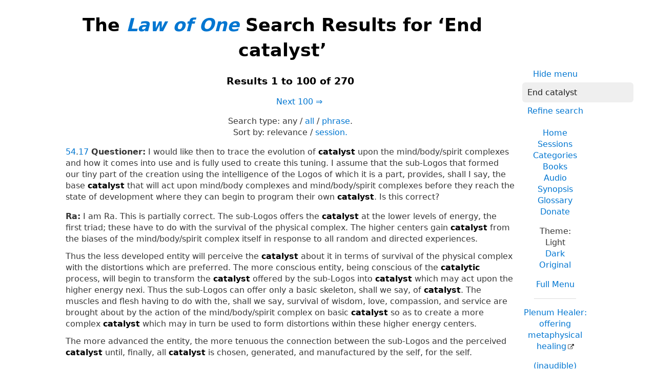

--- FILE ---
content_type: text/html; charset=UTF-8
request_url: https://www.lawofone.info/results.php?q=End+catalyst
body_size: 43367
content:
<!DOCTYPE html>
<!--[if lte IE 9]> <html class="ie9" lang="en-US"> <![endif]-->
<!--[if gt IE 9]><!--> <html lang="en-US"> <!--<![endif]-->
<head>
	<title>The Law of One Search Results for ‘End catalyst’</title>
	<meta charset="utf-8"> 
	<meta name="keywords" content="The Law of One, The Infinite Creator, The Logos, Service to Others, Ra, the seven densities, The Two Paths, free will, unity">
	<link rel="search" type="application/opensearchdescription+xml" href="/opensearch.xml" title="Search the Law of One Material">
	<link rel="apple-touch-icon" sizes="180x180" href="https://lo1.info/graphics/apple-touch-icon.png">
	<link rel="icon" type="image/png" sizes="32x32" href="https://lo1.info/graphics/favicon-32x32.png">
	<link rel="icon" type="image/png" sizes="16x16" href="https://lo1.info/graphics/favicon-16x16.png">
		<link rel="manifest" href="/site.webmanifest">
	<link rel="canonical" href="https://www.lawofone.info/results.php?q=End+catalyst">
	<meta name="viewport" content="width=device-width, initial-scale=1">
	<meta name="description" content="The Law of One Search results for ‘End catalyst’">
	<meta property="og:site_name" content="The Law of One">
	<meta property="og:title" content="The Law of One Search Results for ‘End catalyst’">
	<meta property="og:type" content="website">
	<meta property="og:url" content="https://www.lawofone.info/results.php?q=End+catalyst">
	<meta property="og:image" content="https://lo1.info/graphics/ankh-share.png">
	<meta property="og:description" content="Lawofone.info is a website dedicated to the study of the Law of One material channeled by L/L Research in the 1980s.">
	<link rel="stylesheet" href="/css/light-1632415058.min.css">
</head>
<body>
<h1 class="above-right-column">The <a href="/"><i>Law of One</i></a> Search Results for ‘End catalyst’</h1>
<div id="right-column">
	<p class="noprint nomargin centered">
		<a href="/results.php?s=0&amp;q=End+catalyst&amp;m=0">Hide menu</a>
	</p>

	<form accept-charset="utf-8" action="/results.php" method="get" id="top-search">
		<p class="nomargin">
			<input type="text" name="q" maxlength="250" value="End catalyst" aria-label="Search" placeholder="Search">
		</p>
		<p class="nomargin">
			<a href="/search.php?q=End catalyst">Refine search</a>
		</p>
	</form>

<div class="right-menu">
	<ul class="centered">
		<li><a href="/">Home</a></li>
		<li><a href="/sessions.php">Sessions</a></li>
		<li><a href="/categories.php">Categories</a></li>
		<li><a href="/books.php">Books</a></li>
		<li><a href="/audio.php">Audio</a></li>
		<li><a href="/synopsis.php">Synopsis</a></li>
		<li><a href="/glossary.php">Glossary</a></li>
		<li><a href="/donate.php">Donate</a></li>
	</ul>
	<ul class="centered">
		<li style="font-weight: 500;">Theme:</li>
		<li>Light</li>
		<li><a href="/results.php?s=0&amp;q=End+catalyst&amp;t=d">Dark</a></li>
				<li><a href="/results.php?s=0&amp;q=End+catalyst&amp;t=o">Original</a></li>
				<li class="margintop"><a href="#footerlinks">Full Menu</a></li>
	</ul>

	<hr>
	<p class="centered">
		<a href="https://plenumhealer.wordpress.com/?rm" target="_blank" rel="noopener">Plenum Healer<span class="largeonly">: offering metaphysical healing</span></a>
	</p>
	<p class="centered">
		<a href="https://inaudible.show/" target="_blank" rel="noopener">(inaudible) podcast<span class="largeonly">: Listening for love in the messages of the Confederation</span></a>
	</p>
	<p class="centered"><a href="https://www.llresearch.org/?rm" target="_blank" rel="noopener">L/L Research<span class="largeonly">:<br>More channeling transcripts and supplementary Law of One info</span></a></p>
</div>

</div>
<div class="centered"><h3>Results 1 to 100 of 270</h3>
<p>&nbsp;&nbsp;&nbsp;&nbsp;&nbsp;&nbsp;&nbsp;<a href="/results.php?s=0&amp;q=End+catalyst&amp;sr=100">Next 100&nbsp;⇒</a></p></div>
<p class="centered">Search type: <span class="nowrap">any / <a href="/results.php?q=End+catalyst&amp;st=all">all</a> / <a href="/results.php?q=End+catalyst&amp;st=phrase">phrase</a>. </span><br><span class="nowrap">Sort by:</span> <span class="nowrap">relevance / <a href="/results.php?q=End+catalyst&amp;o=s">session.</a></span></p>
<p class="nomargintop elkins" id="54.17"><a href="/s/54">54</a>.<a href="/s/54#17">17</a> <b>Questioner:</b> I would like then to trace the evolution of <strong><strong>catalyst</strong></strong> upon the mind/body/spirit complexes and how it comes into use and is fully used to create this tuning. I assume that the sub-Logos that formed our tiny part of the creation using the intelligence of the Logos of which it is a part, provides, shall I say, the base <strong><strong>catalyst</strong></strong> that will act upon mind/body complexes and mind/body/spirit complexes before they reach the state of development where they can begin to program their own <strong><strong>catalyst</strong></strong>. Is this correct?</p>
<p class="ra"><b>Ra:</b> I am Ra. This is partially correct. The sub-Logos offers the <strong><strong>catalyst</strong></strong> at the lower levels of energy, the first triad; these have to do with the survival of the physical complex. The higher centers gain <strong><strong>catalyst</strong></strong> from the biases of the mind/body/spirit complex itself in response to all random and directed experiences.<br><br>Thus the less developed entity will perceive the <strong><strong>catalyst</strong></strong> about it in terms of survival of the physical complex with the distortions which are preferred. The more conscious entity, being conscious of the <strong>catalytic</strong> process, will begin to transform the <strong><strong>catalyst</strong></strong> offered by the sub-Logos into <strong><strong>catalyst</strong></strong> which may act upon the higher energy nexi. Thus the sub-Logos can offer only a basic skeleton, shall we say, of <strong><strong>catalyst</strong></strong>. The muscles and flesh having to do with the, shall we say, survival of wisdom, love, compassion, and service are brought about by the action of the mind/body/spirit complex on basic <strong><strong>catalyst</strong></strong> so as to create a more complex <strong><strong>catalyst</strong></strong> which may in turn be used to form distortions within these higher energy centers.<br><br>The more advanced the entity, the more tenuous the connection between the sub-Logos and the perceived <strong><strong>catalyst</strong></strong> until, finally, all <strong><strong>catalyst</strong></strong> is chosen, generated, and manufactured by the self, for the self.</p>
<p class=" elkins" id="93.12"><a href="/s/93">93</a>.<a href="/s/93#12">12</a> <b>Questioner:</b> Then presently we receive <strong><strong>catalyst</strong></strong> of the mind as we are aware of Ra’s communication and we receive <strong><strong>catalyst</strong></strong> of the body as our body senses all of the inputs to the body, as I understand it. But could Ra then describe <strong><strong>catalyst</strong></strong> of the spirit, and are we at this time receiving that <strong><strong>catalyst</strong></strong> also? And if not, could Ra give an example of that?</p>
<p class="ra"><b>Ra:</b> I am Ra. <strong><strong>Catalyst</strong></strong> being processed by the body is <strong><strong>catalyst</strong></strong> for the body. <strong><strong>Catalyst</strong></strong> being processed by the mind is <strong><strong>catalyst</strong></strong> for the mind. <strong><strong>Catalyst</strong></strong> being processed by the spirit is <strong><strong>catalyst</strong></strong> for the spirit. An individual mind/body/spirit complex may use any <strong><strong>catalyst</strong></strong> which comes before its notice, be it through the body and its senses or through mentation or through any other more highly developed source, and use this <strong><strong>catalyst</strong></strong> in its unique way to form an experience unique to it, with its biases.</p>
<p class=" elkins" id="33.12"><a href="/s/33">33</a>.<a href="/s/33#12">12</a> <b>Questioner:</b> Thank you. As we near the <strong>end</strong> of this master cycle there may be an increasing amount of <strong><strong>catalyst</strong></strong> for entities. I am wondering if, as the planetary vibrations mismatch somewhat with the fourth-density vibrations and <strong><strong>catalyst</strong></strong> is increased, if this will create a slight amount of more polarization thereby getting a slightly greater positive harvest because of this <strong><strong>catalyst</strong></strong> and in the same way create a more negative polarization and then get a slight amount more negative harvest by this mechanism of transition that is, unfortunately, somewhat more <strong>catalytic</strong> than it would be if the planet had reached a higher state of consciousness. Does this happen?</p>
<p class="ra"><b>Ra:</b> I am Ra. The question must be answered in two parts. Firstly, the planetary catastrophes, as you may call them, are a symptom of the difficult harvest rather than a consciously programmed <strong><strong>catalyst</strong></strong> for harvest. Thus we do not concern ourselves with it, for it is random in respect to conscious <strong><strong>catalyst</strong></strong> such as we may make available.<br><br>The second portion is this: the results of the random <strong><strong>catalyst</strong></strong> of what you call the earth changes are also random. Thus we may see probability/possibility vortices going towards positive and negative. However, it will be as it will be. The true opportunities for conscious <strong><strong>catalyst</strong></strong> are not a function of the earth changes but of the result of the seniority system of incarnations which at the time of the harvest has placed in incarnation those whose chances of using life experiences to become harvestable are the best.</p>
<p class=" elkins" id="65.15"><a href="/s/65">65</a>.<a href="/s/65#15">15</a> <b>Questioner:</b> Then as these final days of the cycle transpire if the harvest were to occur now, today, it would have a certain number harvested positively and negatively and a certain number of repeaters. I am going to assume that because of the <strong><strong>catalyst</strong></strong> which will be experienced between now and the actual harvesting time these numbers of harvestable entities will increase.<br><br>Generally speaking, not particularly with respect to this planet but with respect to general experience, shall we say, in harvesting, how big an increase in harvestable entities can you logically assume will occur because of the <strong><strong>catalyst</strong></strong> that occurs in the final period such as this one, or am I making a mistake in assuming that other planets have added <strong><strong>catalyst</strong></strong> at the <strong>end</strong> of a harvesting period when they have a mixed harvest?</p>
<p class="ra"><b>Ra:</b> I am Ra. In the event of mixed harvest there is nearly always disharmony and, therefore, added <strong><strong>catalyst</strong></strong> in the form of your so-called “Earth changes.” In this assumption you are correct.<br><br>It is the Confederation’s desire to serve those who may indeed seek more intensely because of this added <strong><strong>catalyst</strong></strong>. We do not choose to attempt to project the success of added numbers to the harvest for this would not be appropriate. We are servants. If we are called, we shall serve with all our strength. To count the numbers is without virtue.</p>
<p class=" elkins" id="46.16"><a href="/s/46">46</a>.<a href="/s/46#16">16</a> <b>Questioner:</b> What is the plan for use of the <strong><strong>catalyst</strong></strong> of cancer?</p>
<p class="ra"><b>Ra:</b> I am Ra. The <strong><strong>catalyst</strong></strong>, and all <strong><strong>catalyst</strong></strong>, is designed to offer experience. This experience in your density may be loved and accepted or it may be controlled. These are the two paths. When neither path is chosen the <strong><strong>catalyst</strong></strong> fails in its design and the entity proceeds until <strong><strong>catalyst</strong></strong> strikes it which causes it to form a bias towards acceptance and love or separation and control. There is no lack of space/time in which this <strong><strong>catalyst</strong></strong> may work.</p>
<p class=" elkins" id="54.24"><a href="/s/54">54</a>.<a href="/s/54#24">24</a> <b>Questioner:</b> The purpose then, seen from previous to incarnation, of what we call the incarnate physical state, seems to be wholly, or almost wholly, that of experiencing at that point the programmed <strong><strong>catalyst</strong></strong> and then evolving as a function of that <strong><strong>catalyst</strong></strong>. Is that correct?</p>
<p class="ra"><b>Ra:</b> I am Ra. We shall restate for clarity. The purpose of incarnative existence is evolution of mind, body, and spirit. In order to do this it is not strictly necessary to have <strong><strong>catalyst</strong></strong>. However, without <strong><strong>catalyst</strong></strong> the desire to evolve and the faith in the process do not normally manifest and thus evolution occurs not. Therefore, <strong><strong>catalyst</strong></strong> is programmed and the program is designed for the mind/body/spirit complex for its unique requirements. Thus it is desirable that a mind/body/spirit complex be aware of and hearken to the voice of its experiential <strong><strong>catalyst</strong></strong>, gleaning from it that which it incarnated to glean.</p>
<p class=" elkins" id="93.11"><a href="/s/93">93</a>.<a href="/s/93#11">11</a> <b>Questioner:</b> I would like, if possible, an example of the activity we call <strong><strong>Catalyst</strong></strong> of the Mind in a particular individual undergoing this process.  Could Ra give an example of that?</p>
<p class="ra"><b>Ra:</b> I am Ra. All that assaults your senses is <strong><strong>catalyst</strong></strong>. We, in speaking to this support group through this instrument, offer <strong><strong>catalyst</strong></strong>. The configurations of each in the group of body offer <strong><strong>catalyst</strong></strong> through comfort/discomfort. In fact all that is unprocessed that has come before the notice of a mind/body/spirit complex is <strong><strong>catalyst</strong></strong>.</p>
<p class=" elkins" id="19.13"><a href="/s/19">19</a>.<a href="/s/19#13">13</a> <b>Questioner:</b> I will make a statement with respect to my understanding, then, [and] ask if I am correct. There is a, what I would call, a physical <strong><strong>catalyst</strong></strong> operating at all times upon the entities in third density. I assume this operated approximately the same way in second density. It’s a <strong><strong>catalyst</strong></strong> that acts through what we call pain and emotion. Is the primary reason for the weakening of the physical body and the elimination of body hair, etc., so that this <strong><strong>catalyst</strong></strong> would act more strongly upon the mind and therefore create the evolutionary process?</p>
<p class="ra"><b>Ra:</b> I am Ra. This is not entirely correct, although closely associated with the distortions of our understanding.<br><br>Consider, if you will, the tree for instance. It is self-sufficient. Consider, if you will, the third-density entity. It is self-sufficient only through difficulty and deprivation. It is difficult to learn alone for there is a built-in handicap, at once the great virtue and the great handicap of third density. That is the rational/intuitive mind.<br><br>Thus, the weakening of the physical vehicle, as you call it, was designed to distort entities towards a predisposition to deal with each other. Thus, the lessons which approach a knowing of love can be begun.<br><br>This <strong><strong>catalyst</strong></strong> then is shared between peoples as an important part of each self’s development as well as the experiences of the self in solitude and the synthesis of all experience through meditation. The quickest way to learn is to deal with other-selves. This is a much greater <strong><strong>catalyst</strong></strong> than dealing with the self. Dealing with the self without other-selves is akin to living without what you would call mirrors. Thus, the self cannot see the fruits of its beingness. Thus, each may aid each by reflection. This is also a primary reason for the weakening of the physical vehicle, as you call the physical complex.</p>
<p class=" elkins" id="34.6"><a href="/s/34">34</a>.<a href="/s/34#6">6</a> <b>Questioner:</b> Thank you. Can you give me examples of <strong>catalytic</strong> action to produce learning under each of the following headings from the last session we had… Can you give me an example of the self unmanifested producing learning <strong><strong>catalyst</strong></strong>?</p>
<p class="ra"><b>Ra:</b> I am Ra. We observed your interest in the <strong><strong>catalyst</strong></strong> of pain. This experience is most common among your entities. The pain may be of the physical complex. More often it is of the mental and emotional complex. In some few cases the pain is spiritual in complex-nature. This creates a potential for learning. The lessons to be learned vary. Almost always these lessons include patience, tolerance, and the ability for the light touch.<br><br>Very often the <strong><strong>catalyst</strong></strong> for emotional pain, whether it be the death of the physical complex of one other-self which is loved or some other seeming loss, will simply result in the opposite, in a bitterness, an impatience, a souring. This is <strong><strong>catalyst</strong></strong> which has gone awry. In these cases, then, there will be additional <strong><strong>catalyst</strong></strong> provided to offer the unmanifested self further opportunities for discovering the self as all-sufficient Creator containing all that there is and full of joy.</p>
<p class=" elkins" id="66.9"><a href="/s/66">66</a>.<a href="/s/66#9">9</a> <b>Questioner:</b> Now as the healer approaches an other-self to do the healing we have a situation where the other-self has, through programming of <strong><strong>catalyst</strong></strong>, possibly created a condition which is viewed as a condition needing healing.  What is the situation and what are the ramifications of the healer acting upon a condition of programmed <strong><strong>catalyst</strong></strong> to bring about healing? Am I correct in assuming that in doing this healing, the programmed <strong><strong>catalyst</strong></strong> is useful to the one to be healed in that the one to be healed then becomes aware of what it wished to become aware of in programming the <strong><strong>catalyst</strong></strong>? Is this correct?</p>
<p class="ra"><b>Ra:</b> I am Ra. Your thinking cannot be said to be completely incorrect but shows a rigidity which is not apparent in the flow of the experiential use of <strong><strong>catalyst</strong></strong>.<br><br>The role of the healer is to offer an opportunity for realignment or aid in realignment of either energy centers or some connection between the energies of mind and body, spirit and mind, or spirit and body. This latter is very rare.<br><br>The seeker will then have the reciprocal opportunity to accept a novel view of the self, a variant arrangement of patterns of energy influx. If the entity, at any level, desires to remain in the configuration of distortion which seems to need healing it will do so. If, upon the other hand, the seeker chooses the novel configuration, it is done through free will.<br><br>This is one great difficulty with other forms of energy transfer in that they do not carry through the process of free will as this process is not native to yellow ray.</p>
<p class=" elkins" id="83.27"><a href="/s/83">83</a>.<a href="/s/83#27">27</a> <b>Questioner:</b> Now, in some cases it seems that this use of <strong><strong>catalyst</strong></strong> is almost in a runaway condition for some entities; that they are experiencing much more pain than they can make good use of as far as <strong>catalytic</strong> nature would be concerned. Could you comment on our present condition in the illusion with respect to that particular subject?</p>
<p class="ra"><b>Ra:</b> I am Ra. This shall be the last query of this working of a full length. You may see, in some cases, an entity which, either by pre-incarnative choice or by constant reprogramming while in incarnation, has developed an esurient<span class="optional">*</span> program of <strong><strong>catalyst</strong></strong>. Such an entity is quite desirous of using the <strong><strong>catalyst</strong></strong> and has determined to its own satisfaction that what you may call the large board needs to be applied to the forehead in order to obtain the attention of the self. In these cases it may indeed seem a great waste of the <strong><strong>catalyst</strong></strong> of pain and a distortion towards feeling the tragedy of so much pain may be experienced by the other-self. However, it is well to hope that the other-self is grasping that which it has gone to some trouble to offer itself; that is, the <strong><strong>catalyst</strong></strong> which it desires to use for the purpose of evolution. May we ask if there are any brief queries at this time?</p>
<p class=" elkins" id="93.10"><a href="/s/93">93</a>.<a href="/s/93#10">10</a> <b>Questioner:</b> The bird, I am guessing, might be a messenger, the two paths depicted by the position of the wings, bringing <strong><strong>catalyst</strong></strong> which could be used to polarize on either path. Is this in any way correct?</p>
<p class="ra"><b>Ra:</b> I am Ra. It is a correct perception that the position of the wingèd creature is significant. The more correct perception of this entity and its significance is the realization that the mind/body/spirit complex is, having made contact with its potentiated self, now beginning its flight towards that great Logos which is that which is sought by the adept.<br><br>Further, the nature of the wingèd creature is echoed both by the female holding it and the symbol of the female upon which the figure’s feet rest; that is, the nature of <strong><strong>catalyst</strong></strong> is overwhelmingly of an unconsciousness, coming from that which is not of the mind and which has no connection with the intellect, as you call it, which precedes or is concomitant with <strong>catalytic</strong> action. All uses of <strong><strong>catalyst</strong></strong> by the mind are those consciously applied to <strong><strong>catalyst</strong></strong>. Without conscious intent the use of <strong><strong>catalyst</strong></strong> is never processed through mentation, ideation, and imagination.</p>
<p class=" elkins" id="93.20"><a href="/s/93">93</a>.<a href="/s/93#20">20</a> <b>Questioner:</b> I was just wondering if the transparency of the garment on the third card indicates the semi-permeable nature of the veil between conscious and subconscious?</p>
<p class="ra"><b>Ra:</b> I am Ra. This is a thoughtful perception and cannot be said to be incorrect. However, the intended suggestion, in general, is an echo of our earlier suggestion that the nature of <strong><strong>catalyst</strong></strong> is that of the unconscious; that is, outward <strong><strong>catalyst</strong></strong> comes through the veil.<br><br>All that you perceive seems to be consciously perceived. This is not the correct supposition. All that you perceive is perceived as <strong><strong>catalyst</strong></strong> unconsciously. By the, shall we say, time that the mind begins its appreciation of <strong><strong>catalyst</strong></strong>, that <strong><strong>catalyst</strong></strong> has been filtered through the veil and in some cases much is veiled in the most apparently clear perception.</p>
<p class=" elkins" id="22.3"><a href="/s/22">22</a>.<a href="/s/22#3">3</a> <b>Questioner:</b> Thank you. I’ll ask a couple of questions to clear up the <strong>end</strong> of the second cycle— the second major cycle. And then we’ll go on to the third and last of the major cycles.<br><br>Can you tell me the life span, the average life span, at the <strong>end</strong> of the second major cycle?</p>
<p class="ra"><b>Ra:</b> I am Ra. By the <strong>end</strong> of the second major cycle the life span was as you know it, with certain variations among geographically isolated peoples more in harmony with intelligent energy and less bellicose.</p>
<p class=" elkins" id="79.33"><a href="/s/79">79</a>.<a href="/s/79#33">33</a> <b>Questioner:</b> Now, let me be sure I understand you: prior to the change and the extension of free will, let’s take specifically the <strong>end</strong> of fourth density, magical potential for the condition when there was only service-to-others polarization, magical ability or potential was much greater at the <strong>end</strong> of fourth density than at the <strong>end</strong> of fourth density immediately after the split of polarization and the extension of free will. Is that correct?</p>
<p class="ra"><b>Ra:</b> I am Ra. Magical ability is the ability to consciously use the so-called unconscious. Therefore, there was maximal ability prior to the innovation of sub-Logoi’s free will.</p>
<p class=" elkins" id="65.16"><a href="/s/65">65</a>.<a href="/s/65#16">16</a> <b>Questioner:</b> Now the added <strong><strong>catalyst</strong></strong> at the <strong>end</strong> of the cycle is a function specifically of the orientation of the consciousness that inhabits the planet.  The consciousness has provided the <strong><strong>catalyst</strong></strong> for itself in orienting its thinking in the way it has oriented it, thus acting upon itself the same as <strong><strong>catalyst</strong></strong> of bodily pain and disease act upon the single mind/body/spirit complex. I made this analogy once before but reiterate it at this time to clarify my own thinking in seeing the planetary entity as somewhat of a single entity made up of billions of mind/body/spirit complexes. Is my viewpoint correct?</p>
<p class="ra"><b>Ra:</b> I am Ra. You are quite correct.</p>
<p class=" elkins" id="42.2"><a href="/s/42">42</a>.<a href="/s/42#2">2</a> <b>Questioner:</b> I will just read it very rapidly the question, then.<br><br>I am going to make a statement and ask you to comment on its degree of accuracy. I am assuming that the balanced entity would not be swayed either towards positive or negative emotions by any situation which he might confront. By remaining unemotional in any situation, the balanced entity may clearly discern the appropriate and necessary responses in harmony with the Law of One for each situation.<br><br>Most entities on our planet find themselves unconsciously caught up into every emotional situation which they come in contact with according to their own unique biases and because of these biases are unable to see clearly teach/learning opportunities and appropriate response in each emotional situation and must therefore, through a process of much trial and error and <strong>enduring</strong> of resulting pain repeat such situations many many times until they become consciously aware of the need to balance their energy centers and thusly their responses and behaviors. Once a person becomes consciously aware of the need to balance their energy centers and responses the next step is to allow the appropriately positive or negative responses to emotional situations to flow smoothly through their being without retaining any of the emotional coloration after it has been consciously observed and allowed to flow through the being. And I am assuming that this ability to consciously observe the positively or negatively charged energy flowing through the being may be augmented by practice of the balancing exercises you have given us with the result in balance being achieved for the entity which would allow him to remain unemotional and undistorted in regards to the Law of One in any situation much like the objective viewer of the television movie.<br><br>Is this correct?</p>
<p class="ra"><b>Ra:</b> I am Ra. This is an incorrect application of the balancing which we have discussed. The exercise of first experiencing feelings and then consciously discovering their antitheses within the being has as its objective not the smooth flow of feelings both positive and negative while remaining unswayed but rather the objective of becoming unswayed. This is a simpler result and takes much practice, shall we say.<br><br>The <strong><strong>catalyst</strong></strong> of experience works in order for the learn/teachings of this density to occur. However, if there is seen in the being a response, even if it is simply observed, the entity is still using the <strong><strong>catalyst</strong></strong> for learn/teaching. The <strong>end</strong> result is that the <strong><strong>catalyst</strong></strong> is no longer needed. Thus this density is no longer needed. This is not indifference or objectivity but a finely tuned compassion and love which sees all things as love. This seeing elicits no response due to <strong>catalytic</strong> reactions. Thus the entity is now able to become co-Creator of experiential occurrences. This is the truer balance.</p>
<p class=" elkins" id="94.22"><a href="/s/94">94</a>.<a href="/s/94#22">22</a> <b>Questioner:</b> Then prior to the veiling process that which we call <strong><strong>catalyst</strong></strong> after the veiling was not <strong><strong>catalyst</strong></strong> simply because it was not efficiently creating polarity, because this loading process, you might say, that I have diagrammed, of <strong><strong>catalyst</strong></strong> passing through the veil and becoming polarized experience, was not in effect because the viewing of what we call <strong><strong>catalyst</strong></strong> by the entity was seen much more clearly as simply an experience of the One Creator and not something that was a function of other mind/body/spirit complexes. Would Ra comment on that statement?</p>
<p class="ra"><b>Ra:</b> I am Ra. The concepts discussed seem without significant distortion.</p>
<p class=" elkins" id="50.5"><a href="/s/50">50</a>.<a href="/s/50#5">5</a> <b>Questioner:</b> Will you give that?</p>
<p class="ra"><b>Ra:</b> I am Ra. We paused to scan this instrument’s consciousness for permission to use its experiential <strong><strong>catalyst</strong></strong> as example. We may proceed.<br><br>This is one instance and extrapolation may be made to other entities which are aware of the process of evolution. This entity chose, before incarnation, the means whereby <strong><strong>catalyst</strong></strong> had great probability of being obtained. This entity desired the process of expressing love and light without expecting any return. This instrument programmed also to <strong>endeavor</strong> to accomplish spiritual work and to comfort itself with companionship in the doing of this work.<br><br>Agreements were made prior to incarnation; the first, with the so-called parents and siblings of this entity. This provided the experiential <strong><strong>catalyst</strong></strong> for the situation of offering radiance of being without expectation of return. The second program involved agreements with several entities. These agreements provided and will provide, in your time/space and space/time continuum, opportunities for the experiential <strong><strong>catalyst</strong></strong> of work and comradeship.<br><br>There are events which were part of a program for this entity only in that they were possibility/probability vortices having to do with your societal culture. These events include the nature of the living or standard of living, the type of relationships entered into in your legal framework, and the social climate during the incarnation. The incarnation was understood to be one which would take place at harvest.<br><br>These givens, shall we say, apply to millions of your peoples, those aware of evolution and desirous in the very extreme of attaining the heart of love and the radiance which gives understanding. No matter what the lessons programmed, they have to do with other-selves, not with events. They have to do with giving, not receiving, for the lessons of love are of this nature both for positive and negative. Those negatively harvestable will be found at this time <strong>endeavoring</strong> to share their love of self.<br><br>There are those whose lessons are more random due to their present inability to comprehend the nature and mechanism of the evolution of mind, body, and spirit. Of these we may say that the process is guarded by those who never cease their watchful expectation of being of service. There is no entity without help, either through self-awareness of the unity of creation or through guardians of the self which protect the less sophisticated mind/body/spirit from any permanent separation from unity while the lessons of your density continue.</p>
<p class=" elkins" id="35.1"><a href="/s/35">35</a>.<a href="/s/35#1">1</a> <b>Questioner:</b> [I would] like to say that we consider this a great privilege to be doing this work and hope that we are going to question [in a] direction that will be of value to the readers of this material. This session, I thought that possibly inspecting the effect on the rays of different well-known figures in our history might be help in understanding how the <strong><strong>catalyst</strong></strong> of the illusion creates spiritual growth. I was making a list here and the first I thought we might possibly hit the high points on as to the effect of <strong><strong>catalyst</strong></strong> of the individual’s working life would be the one we know as Franklin D.  Roosevelt. Could you say something about that entity?</p>
<p class="ra"><b>Ra:</b> I am Ra. It is to be noted that in discussing those who are well-known among your peoples there is the possibility that information may be seen to be specific to one entity whereas in actuality the great design of experience is much the same for each entity. It is with this in mind that we would discuss the experiential forces which offered <strong><strong>catalyst</strong></strong> to an individual.<br><br>It is further to be noted that in the case of those entities lately incarnate upon your plane much distortion may have taken place in regard to misinformation and misinterpretation of an entity’s thoughts or behaviors.<br><br>We shall now proceed to, shall we say, speak of the basic parameters of the one known as Franklin. When any entity comes into third-density incarnation, each of its energy centers is potentiated but must be activated by the self using experience.<br><br>The one known as Franklin developed very quickly up through red, orange, yellow, and green and began to work in the blue-ray energy center at a tender age, as you would say. This rapid growth was due, firstly, to previous achievements in the activation of these rays; secondly, to the relative comfort and leisure of its early existence; thirdly, due to the strong desire upon the part of the entity to progress. This entity mated with an entity whose blue-ray vibrations were of a strength more than equal to its own thus acquiring <strong><strong>catalyst</strong></strong> for further growth in that area that was to persist throughout the incarnation.<br><br>This entity had some difficulty with continued green-ray activity due to the excessive energy which was put into the activities regarding other-selves in the distortion towards acquiring power. This was to have its toll upon the physical vehicle, as you may call it. The limitation of the non-movement of a portion of the physical vehicle opened once again, for this entity, the opportunity for concentration upon the more, shall we say, universal or idealistic aspects of power; that is, the non-abusive use of power. Thus at the outset of a bellicose action this entity had lost some positive polarity due to excessive use of the orange- and yellow-ray energies at the expense of green- and blue-ray energies, then had regained the polarity due to the <strong>catalytic</strong> effects of a painful limitation upon the physical complex.<br><br>This entity was not of a bellicose nature but rather during the conflict continued to vibrate in green ray working with the blue-ray energies. The entity who was the one known as Franklin’s teacher also functioned greatly during this period as blue-ray activator, not only for its mate but also in a more universal expression. This entity polarized continuously in a positive fashion in the universal sense while, in a less universal sense, developing a pattern of what may be called karma; this karma having to do with inharmonious relationship distortions with the mate/teacher.</p>
<p class=" elkins" id="61.7"><a href="/s/61">61</a>.<a href="/s/61#7">7</a> <b>Questioner:</b> Second question: could you give an example of how feelings affect portions of the body and the sensations of the body?</p>
<p class="ra"><b>Ra:</b> I am Ra. It is nearly impossible to speak generally of these mechanisms, for each entity of proper seniority has its own programming. Of the less aware entities we may say that the connection will often seem random as the higher self continues producing <strong><strong>catalyst</strong></strong> until a bias occurs. In each programmed individual the sensitivities are far more active and, as we have said, that <strong><strong>catalyst</strong></strong> not used fully by the mind and spirit is given to the body.<br><br>Thus you may see in this entity the numbing of the arms and the hands signifying this entity’s failure to surrender to the loss of control over the life. Thus this drama is enacted in the physical distortion complex.<br><br>In the questioner we may see the desire not to be carrying the load it carries given as physical manifestation of the soreness of those muscles for carrying used. That which is truly needed to be carried is a pre-incarnative responsibility which seems highly inconvenient.<br><br>In the case of the scribe we see a weariness and numbness of feelings ensuing from lack of using <strong><strong>catalyst</strong></strong> designed to sensitize this entity to quite significant influxes of unfamiliar distortion complexes of the mental/emotional and spiritual level. As the numbness removes itself from the higher or more responsive complexes the bodily complex distortions will vanish. This is true also of the other examples.<br><br>We would note at this time that the totally efficient use of <strong><strong>catalyst</strong></strong> upon your plane is extremely rare.</p>
<p class=" elkins" id="66.34"><a href="/s/66">66</a>.<a href="/s/66#34">34</a> <b>Questioner:</b> This planet, to me, seems to be what I would call a cesspool of distortions. This includes all diseases and malfunctions of the physical body in general. It would seem to me that, on the average, this planet would be very, very high on the list if we just took the overall amount of these problems. Am I, is my feeling correct in this assumption?</p>
<p class="ra"><b>Ra:</b> I am Ra. We will review previous material.<br><br><strong><strong>Catalyst</strong></strong> is offered to the entity. If it is not used by the mind complex it will then filter through to the body complex and manifest as some form of physical distortion. The more efficient the use of <strong><strong>catalyst</strong></strong>, the less physical distortion to be found.<br><br>There are, in the case of those you call Wanderers, not only a congenital difficulty in dealing with the third-density vibratory patterns but also a recollection, however dim, that these distortions are not necessary or usual in the home vibration.<br><br>We over-generalize as always, for there are many cases of pre-incarnative decisions which result in physical or mental limitations and distortions, but we feel that you are addressing the question of widespread distortions towards misery of one form or another. Indeed, on some third-density planetary spheres <strong><strong>catalyst</strong></strong> has been used more efficiently. In the case of your planetary sphere there is much inefficient use of <strong><strong>catalyst</strong></strong> and, therefore, much physical distortion.<br><br>We have enough energy available for one query at this time.</p>
<p class=" elkins" id="88.17"><a href="/s/88">88</a>.<a href="/s/88#17">17</a> <b>Questioner:</b> I will make this statement as to my understanding of some of the archetypes and let you correct this statement. It seems to me that the Significator of Mind, Body, and Spirit are acted upon in each of these by the <strong><strong>catalyst</strong></strong>. This produces Experience which then leads to the Transformation and produces the Great Way. This is the same process for mind, the body, and spirit. The archetypes are just repeated but act in a different way as <strong><strong>catalyst</strong></strong> because of the differences of mind, body, and spirit. They produce a different type of experience for each because of the differences in the three. The Transformation is slightly different. The Great Way is somewhat different but the archetypes are all basically doing the same thing. They are just acting on three different portions of the mind/body/spirit complex so that we can condense the entire archetypical mind into a way of saying that in making the Significator a complex basically we have provided a way for <strong><strong>Catalyst</strong></strong> to create Transformation more efficiently. Would you correct my statement, please?</p>
<p class="ra"><b>Ra:</b> I am Ra. In your statement correctness is so plaited up with tendrils of the most fundamental misunderstanding that correction of your statement is difficult. We shall make comments and from these comments request that you allow a possible realignment of conceptualization to occur.<br><br>The archetypical mind is a great and fundamental portion of the mind complex, one of its most basic elements and one of the richest sources of information for the seeker of the One Infinite Creator. To attempt to condense the archetypes is to make an erroneous attempt. Each archetype is a significant <i>ding an sich<span class="optional">*</span></i>, or thing in itself, with its own complex of concepts. While it is informative to survey the relationships of one archetype to another it can be said that this line of inquiry is secondary to the discovery of the purest gestalt or vision or melody which each archetype signifies to both the intellectual and intuitive mind.<br><br>The Significators of Mind, Body, and Spirit complexes are complex in and of themselves, and the archetypes of <strong><strong>Catalyst</strong></strong>, Experience, Transformation, and the Great Way are most fruitfully viewed as independent complexes which have their own melodies with which they may inform the mind of its nature.<br><br>We ask that you consider that the archetypical mind informs those thoughts which then may have bearing upon the mind, the body, or the spirit. The archetypes do not have a direct linkage to body or spirit. All must be drawn up through the higher levels of the subconscious mind to the conscious mind and thence they may flee whither they have been bidden to go. When used in a controlled way they are most helpful. Rather than continue beyond the boundaries of your prior statement we would appreciate the opportunity for your re-questioning at this time so that we may answer you more precisely.</p>
<p class=" elkins" id="94.11"><a href="/s/94">94</a>.<a href="/s/94#11">11</a> <b>Questioner:</b> I have drawn a small diagram in which I simply show an arrow which represents <strong><strong>catalyst</strong></strong> penetrating a line at right angles to the arrow, which is the veil, and then depositing in one of two repositories, one which I would call on the right-hand path, one on the left-hand path; and I have labeled these two repositories for the <strong>catalytic</strong> action as it’s filtered through the veil “the Experience.” Would this be a very rough analogy of the way the <strong><strong>catalyst</strong></strong> is filtered through the veil to become experience?</p>
<p class="ra"><b>Ra:</b> I am Ra. Again, you are partially correct. The deeper biases of a mind/body/spirit complex pilot the <strong><strong>catalyst</strong></strong> around the many isles of positivity and negativity as expressed in the archipelago of the deeper mind. However, the analogy is incorrect in that it does not take into account the further polarization which most certainly is available to the conscious mind after it has perceived the partially polarized <strong><strong>catalyst</strong></strong> from the deeper mind.</p>
<p class=" elkins" id="94.12"><a href="/s/94">94</a>.<a href="/s/94#12">12</a> <b>Questioner:</b> It seems to me that the Experience of the Mind would act in such a way as to change the nature of the veil so that <strong><strong>catalyst</strong></strong> would be filtered so as to be more acceptable in the bias that is increasingly chosen by the entity. For instance, if the entity had chosen the right-hand path the Experience of the Mind would change the permeability of the veil to accept more and more positive <strong><strong>catalyst</strong></strong>, and also the other would be true for accepting more negative if the left-hand path were the one that was repeatedly chosen. Is this correct?</p>
<p class="ra"><b>Ra:</b> I am Ra. This is not only correct but there is a further ramification. As the entity increases in experience it shall, more and more, choose positive interpretations of <strong><strong>catalyst</strong></strong> if it is upon the service-to-others path and negative interpretations of <strong><strong>catalyst</strong></strong> if its experience has been along the service-to-self path.</p>
<p class=" elkins" id="95.25"><a href="/s/95">95</a>.<a href="/s/95#25">25</a> <b>Questioner:</b> I have often wondered about the action of random and programmed <strong><strong>catalyst</strong></strong> with respect to the entity with the very strong positive or negative polarization. Would one or either be free to a great extent from random <strong><strong>catalyst</strong></strong> occurring such as great natural catastrophes or warfare or something like that [that] generates a lot of random <strong><strong>catalyst</strong></strong> in the physical vicinity of a highly polarized entity?  Does this great cat, then, have effect on such random <strong><strong>catalyst</strong></strong> upon the right-hand path?</p>
<p class="ra"><b>Ra:</b> I am Ra. In two circumstances this is so. Firstly, if there has been the pre-incarnative choice that, for instance, one shall not take life in the service of the cultural group, events shall fall in a protective manner. Secondly, if any entity is able to dwell completely in unity the only harm that may occur to it is the changing of the outward physical, yellow-ray vehicle into the more light-filled mind/body/spirit complex’s vehicle by the process of death. All other suffering and pain is as nothing to one such as this.<br><br>We may note that this perfect configuration of the mind, body, and spirit complexes, while within the third-density vehicle, is extraordinarily rare.</p>
<p class=" elkins" id="101.4"><a href="/s/101">101</a>.<a href="/s/101#4">4</a> <b>Questioner:</b> In this particular case, which avenue was the one that produced the <strong><strong>catalyst</strong></strong> of the bite?</p>
<p class="ra"><b>Ra:</b> I am Ra. The nature of <strong><strong>catalyst</strong></strong> is such that there is only one source, for the <strong><strong>catalyst</strong></strong> and experience are further attempts at specificity in dealing with the architecture of the unconscious mind of the self. Therefore, in an incarnational experience the self as Creator, especially the higher self, is the base from which <strong><strong>catalyst</strong></strong> stands to offer its service to the mind, body, or spirit.<br><br>In the sense which we feel you intend, the source was the fifth-density, negative friend which had noted the gradual falling away of the inharmonious patterns of the distortion called anger/frustration in the entity. The insect was easily led to an attack, and the physical vehicle, which had long-standing allergies and sensitivities, was also easily led into the mechanisms of the failure of lymphatic function and the greatly diminished ability of the immune system to remove from the yellow-ray body that which distorted it.</p>
<p class=" elkins" id="96.2"><a href="/s/96">96</a>.<a href="/s/96#2">2</a> <b>Questioner:</b> Could you tell me the cause of the lessening of the physical and vital energies?</p>
<p class="ra"><b>Ra:</b> I am Ra. We found the need of examining the mental configurations of the instrument before framing an answer due to our reluctance to infringe upon its free will. Those concepts relating to the spiritual contemplation of personal <strong><strong>catalyst</strong></strong> have been appreciated by the entity so we may proceed.<br><br>This entity has an habitual attitude which is singular; that is, when there is some necessity for action the entity is accustomed to analyzing the <strong><strong>catalyst</strong></strong> in terms of service and determining a course. There was a most unusual variation in this configuration of attitude when this instrument beheld the dwelling which is to be inhabited by this group. The instrument perceived those elementals and beings of astral character of which we have spoken. The instrument desired to be of service by achieving the domicile in question but found its instincts reacting to the unwelcome presences. The division of mind configuration was increased by the continuing <strong><strong>catalyst</strong></strong> of lack of control. Had this entity been able to physically begin cleansing the dwelling the, shall we say, opening would not have occurred.<br><br>Although this entity attempted clear communication upon this matter, and although each in the support group did likewise, the amount of blue-ray work necessary to uncover and grasp the nature of the <strong><strong>catalyst</strong></strong> was not effected. Therefore, there was an opening, quite rare for this mind/body/spirit complex, and into this opening the one which greets you moved and performed what may be considered to be the most potent of its purely magical manifestations to this present nexus, as you know time.<br><br>It is well that this instrument is not distorted towards what you may call hysteria, for the potential of this working was such that had the instrument allowed fear to become greater than the will to persevere when it could not breathe, each attempt at respiration would have been even more nearly impossible until the suffocation occurred which was desired by the one which greets you in its own way. Thus the entity would have passed from this incarnation.</p>
<p class=" elkins" id="20.14"><a href="/s/20">20</a>.<a href="/s/20#14">14</a> <b>Questioner:</b> Assuming a major cycle is 25,000 years, at the <strong>end</strong> of the first 25,000-year cycle, how long was the life span?</p>
<p class="ra"><b>Ra:</b> The life span at the <strong>end</strong> of the first cycle which you call major was approximately seven hundred of your years.</p>
<p class=" elkins" id="22.7"><a href="/s/22">22</a>.<a href="/s/22#7">7</a> <b>Questioner:</b> You spoke of the South American group that was harvestable at the <strong>end</strong> of the second cycle. How long was their average life span at the <strong>end</strong> of the second cycle?</p>
<p class="ra"><b>Ra:</b> I am Ra. This isolated group had achieved life spans stretching upwards towards the nine-hundred-year [900-year] life span appropriate to this density.</p>
<p class=" elkins" id="26.28"><a href="/s/26">26</a>.<a href="/s/26#28">28</a> <b>Questioner:</b> I was thinking specifically if an entity was in Hiroshima or Nagasaki at that time and he was reaching harvestability at the <strong>end</strong> of our cycle, would this death by nuclear bomb possibly create such trauma that he would not be able to be harvestable at the <strong>end</strong> of the cycle?  That was specifically my question.</p>
<p class="ra"><b>Ra:</b> I am Ra. This is incorrect. Once the healing has taken place the harvest may go forth unimpeded. However, the entire planet will undergo healing for this action, no distinction being made betwixt victim and aggressor, this due to damage done to the planet.</p>
<p class=" elkins" id="59.9"><a href="/s/59">59</a>.<a href="/s/59#9">9</a> <b>Questioner:</b> Now, the first spiral is obviously different somehow than the second and third spirals since they have different uses and different properties. The second spiral then starts at the <strong>end</strong> of the first spiral and goes up, I assume, to the apex of the pyramid. Is that correct?</p>
<p class="ra"><b>Ra:</b> I am Ra. This is partially correct. The large spiral is drawn into the vortex of the apex of the pyramid. However, some light energy which is of the more intense nature of the red, shall we say, <strong>end</strong> of the spectrum is spiraled once again causing an enormous strengthening and focusing of energy which is then of use for building.</p>
<p class=" elkins" id="88.4"><a href="/s/88">88</a>.<a href="/s/88#4">4</a> <b>Questioner:</b> Is the censer we have provided all right? They do go out prior to the <strong>end</strong> of the session. Would it be better if it did not go out prior to the <strong>end</strong> of the session?</p>
<p class="ra"><b>Ra:</b> I am Ra. The new configuration of the censer is quite helpful to the more subtle patterns of energy surrounding these workings. It would be helpful to have a continuously burning amount of cense. However, the difficulty is in providing this without overpowering this enclosure with the amount of effluvium and physical product of combustion. Having to choose betwixt allowing the censer to finish its burning and having an overabundance of the smoke, we would suggest the former as being more helpful.</p>
<p class=" elkins" id="20.27"><a href="/s/20">20</a>.<a href="/s/20#27">27</a> <b>Questioner:</b> I will make this assumption, then: if maximum efficiency had been achieved in this 25,000-year period the entities would have polarized either toward service toward self or service to others, one or the other. This would have then made them harvestable at the <strong>end</strong> of that 25,000-year period to either service-to-self or service-to-others type of fourth density, in which case they would have had to move to another planet because this one would have been in third density for fifty more thousand years. Is this correct?</p>
<p class="ra"><b>Ra:</b> I am Ra. Let us untangle your assumption which is complex and correct in part.<br><br>The original desire is that entities seek and become one. If entities can do this in a moment, they may go forward in a moment, and, thus, were this to occur in a major cycle, indeed, the third-density planet would be vacated at the <strong>end</strong> of that cycle.<br><br>It is, however, more toward the median or mean, shall we say, of third-density developments throughout the one infinite universe that there be a small harvest after the first cycle; the remainder having significantly polarized, the second cycle having a much larger harvest; the remainder being even more significantly polarized, the third cycle culminating the process and the harvest being completed.</p>
<p class=" elkins" id="68.6"><a href="/s/68">68</a>.<a href="/s/68#6">6</a> <b>Questioner:</b> Could you tell me what the plan of the fifth-density negatively oriented entity was and how it would have accomplished it and what the results would have been if it had worked?</p>
<p class="ra"><b>Ra:</b> I am Ra. The plan, which is ongoing, was to take the mind/body/spirit complex while it was separated from its yellow body physical complex shell, to then place this mind/body/spirit complex within the negative portions of your time/space. The shell would then become that of the unknowing, unconscious entity and could be, shall we say, worked upon to cause malfunction which would <strong>end</strong> in coma and then in what you call the death of the body. At this point the higher self of the instrument would have the choice of leaving the mind/body/spirit complex in negative sp— we correct— time/space or of allowing incarnation in space/time of equivalent vibration and polarity distortions. Thus this entity would become a negatively polarized entity without the advantage of native negative polarization. It would find a long path to the Creator under these circumstances although the path would inevitably <strong>end</strong> well.</p>
<p class=" elkins" id="79.32"><a href="/s/79">79</a>.<a href="/s/79#32">32</a> <b>Questioner:</b> I’m sorry that I have much difficulty in asking these questions, but we’re on material that I find somewhat difficult.<br><br>I find it interesting that the very first experiment of veiling Matrix from the Potentiator and vice-versa created service-to-self polarity. This seems to be a very important philosophical point in the development of the creation and possibly the beginning of a system of what we would call magic not envisioned previously.<br><br>Let me ask this question. Prior to the extension of first distortion was the magical potential of the higher densities as great as it is now when the greatest potential was achieved in consciousness for each density? This is difficult to ask. What I am saying is at the <strong>end</strong> of fourth density, prior to the extension of free will, was the magical potential, what we call magic, as great, or the ability, or the effect as great as it is now at the <strong>end</strong> of fourth density?</p>
<p class="ra"><b>Ra:</b> I am Ra. As you understand, if we may use this misnomer, magic, the magical potential in third and fourth density was then far greater than after the change. However, there was far, far less desire or will to use this potential.</p>
<p class=" elkins" id="81.8"><a href="/s/81">81</a>.<a href="/s/81#8">8</a> <b>Questioner:</b> What could be the result of this continued wearying effect after a long period?</p>
<p class="ra"><b>Ra:</b> I am Ra. You ask a general query with infinite answers. We shall over-generalize in order to attempt to reply.<br><br>One group might be tempted and thus lose the very contact which caused the difficulty. So the story would <strong>end</strong>.<br><br>Another group might be strong at first but not faithful in the face of difficulty. Thus the story would <strong>end</strong>.<br><br>Another group might choose the path of martyrdom in its completeness and use the instrument until its physical body complex failed from the harsh toll demanded when all energy was gone.<br><br>This particular group, at this particular nexus, is attempting to conserve the vital energy of the instrument. It is attempting to balance love of service and wisdom of service, and it is faithful to the service in the face of difficulty. Temptation has not yet <strong>ended</strong> this group’s story.<br><br>We may not know the future, but the probability of this situation continuing over a relatively substantial period of your space/time is large. The significant factor is the will of the instrument and of the group to serve. That is the only cause for balancing the slowly increasing weariness which will continue to distort your perceptions. Without this will the contact might be possible but finally seem too much of an effort.</p>
<p class=" elkins" id="92.35"><a href="/s/92">92</a>.<a href="/s/92#35">35</a> <b>Questioner:</b> Is there anything that we can do to make the instrument more comfortable or improve the contact?</p>
<p class="ra"><b>Ra:</b> I am Ra. The support group is functioning well. The instrument, itself, might ponder some earlier words and consider their implications. We say this because the continued calling upon vital energies, if allowed to proceed to the <strong>end</strong> of the vital energy, will <strong>end</strong> this contact. There is not the need for continued calling upon these energies. The instrument must find the key to this riddle or face a growing loss of this particular service at this particular space/time nexus.<br><br>All is well. The alignments are exemplary.<br><br>I am Ra. I leave you, my friends, in the love and the light of the One Infinite Creator. Go forth, then, rejoicing in the power and in the peace of the One Infinite Creator. Adonai.</p>
<p class=" elkins" id="95.14"><a href="/s/95">95</a>.<a href="/s/95#14">14</a> <b>Questioner:</b> I envision a cardboard funnel approximately three feet in length and then a smaller cardboard funnel of the same configuration inside that funnel, garlic placed between the two cardboard surfaces so the garlic is actually a funnel of garlic itself and then held in place by the two cardboard cones, the smaller <strong>end</strong> of the cone being toward the house, the open or larger <strong>end</strong> being away from the house.<br><br>I also would like to be sure that I accurately know the position that we’re talking about by taking a specific point on the house such as the front door, the door with the little roof extending over it at the front of the house, and taking a direction from that. I suspect the direction is up toward the road that leads out of the property, and an exact measurement from the front doorknob to the center of the area of negativity of which we speak [would be helpful]. Would Ra comment on what I have just said?</p>
<p class="ra"><b>Ra:</b> I am Ra. We were working from the other side of the dwelling. However, the exact distance is not important due to the generalized nature of the astral leavings. The heading would be approximately 10° east of north to 5° east of north. This is not a heading in which absolute fastidiousness needs be paramount. The yardage is approximately as given. As to the hanging of the garlic, it must be able to be blown by the wind. Therefore, the structure which was envisioned is less than optimal. We might suggest the stringing between two placed posts on either side of the funnel of the strung cloves.</p>
<p class=" elkins" id="95.15"><a href="/s/95">95</a>.<a href="/s/95#15">15</a> <b>Questioner:</b> In order to make this funnel of garlic cloves, would a wire framework such as chicken wire which has a small inch-square mesh or something like that shaped into a cone with the garlic attached to it all around it, and with the small <strong>end</strong> toward the house and the open <strong>end</strong> away from it, strung between two poles. Would that be appropriate or must the wind blow it more than that?</p>
<p class="ra"><b>Ra:</b> I am Ra. That is appropriate. You see in this case the center of the negativity is as described, but there will be a general cleansing of the dwelling and its acreage by this means. One action you might take in order to improve the efficacy of the cleansing of the environment is the walking of the perimeter with the opened clove in hand, swinging the clove. No words need be said unless each wishes to silently or verbally speak those words given for garlic previously.</p>
<p class=" elkins" id="105.19"><a href="/s/105">105</a>.<a href="/s/105#19">19</a> <b>Questioner:</b> At the <strong>end</strong> of an incarnation, before veiling, did the entity appear physically to have aged, say like entities at the normal <strong>end</strong> of incarnation in our present illusion— did they, were they wrinkled and old, did they… Did the Significator look like that?</p>
<p class="ra"><b>Ra:</b> I am Ra. The Significator of Mind, Body, or Spirit is a portion of the archetypical mind and looks as each envisions such to appear. The body of a mind/body/spirit before veiling showed all the signs of aging which acquaint you now with the process leading to the removal from third-density incarnation of the mind/body/spirit complex. It is well to recall that the difference betwixt mind/body/spirits and mind/body/spirit complexes is a forgetting within the deeper mind. Physical appearances and surface and instinctual activities are much the same.</p>
<p class=" elkins" id="41.22"><a href="/s/41">41</a>.<a href="/s/41#22">22</a> <b>Questioner:</b> Then would this be like a conscious reprogramming of <strong><strong>catalyst</strong></strong>? For instance, for some entities <strong><strong>catalyst</strong></strong> is programmed by the higher self to create experiences so that the entity can release itself from unwanted biases. Would this be analogous then to the entity consciously programming this release and using fasting as the method of communication to itself?</p>
<p class="ra"><b>Ra:</b> I am Ra. This is not only correct but may be taken further. The self, if conscious to a great enough extent of the workings of this <strong><strong>catalyst</strong></strong> and the techniques of programming, may through concentration of the will and the faculty of faith alone cause reprogramming without the analogy of the fasting, the diet, or other analogous body complex disciplines.</p>
<p class=" elkins" id="43.18"><a href="/s/43">43</a>.<a href="/s/43#18">18</a> <b>Questioner:</b> The mechanism of, shall we say, social <strong><strong>catalyst</strong></strong> due to a necessity for feeding the body then is active in fourth density. Is this correct?</p>
<p class="ra"><b>Ra:</b> I am Ra. This is incorrect. The fourth-density being desires to serve and the preparation of foodstuffs is extremely simple due to increased communion between entity and living foodstuff. Therefore, this is not a significant <strong><strong>catalyst</strong></strong> but rather a simple precondition of the space/time experience. The <strong><strong>catalyst</strong></strong> involved is the necessity for the ingestion of foodstuffs. This is not considered to be of importance by fourth-density entities and it, therefore, aids in the teach/learning of patience.</p>
<p class=" elkins" id="46.14"><a href="/s/46">46</a>.<a href="/s/46#14">14</a> <b>Questioner:</b> Then cancer is a training <strong><strong>catalyst</strong></strong> operating for both polarities in approximately the same way but attempting, let’s say, to create polarization in both directions, positive and negative, depending upon the orientation of the entity experiencing the <strong><strong>catalyst</strong></strong>. Is this correct?</p>
<p class="ra"><b>Ra:</b> I am Ra. This is incorrect in that <strong><strong>catalyst</strong></strong> is unconscious and does not work with intelligence but rather is part of the, shall we say, mechanism of learn/teaching set up by the sub-Logos before the beginning of your space/time.</p>
<p class=" elkins" id="54.18"><a href="/s/54">54</a>.<a href="/s/54#18">18</a> <b>Questioner:</b> Which entities incarnate at this time on this planet would be of that category, manufacturing all of their <strong><strong>catalyst</strong></strong>?</p>
<p class="ra"><b>Ra:</b> I am Ra. We find your query indeterminate but can respond that the number of those which have mastered outer <strong><strong>catalyst</strong></strong> completely is quite small.<br><br>Most of those harvestable at this space/time nexus have partial control over the outer illusion and are using the outer <strong><strong>catalyst</strong></strong> to work upon some bias which is not yet in balance.</p>
<p class=" elkins" id="92.14"><a href="/s/92">92</a>.<a href="/s/92#14">14</a> <b>Questioner:</b> Fourth: When the <strong><strong>Catalyst</strong></strong> of the Mind is processed by the entity the Experience of the Mind results. Is this correct?</p>
<p class="ra"><b>Ra:</b> I am Ra. There are subtle misdirections in this simple statement having to do with the overriding qualities of the Significator. It is so that <strong><strong>catalyst</strong></strong> yields experience. However, through free will and the faculty of imperfect memory <strong><strong>catalyst</strong></strong> is most often only partially used and the experience thus correspondingly skewed.</p>
<p class=" elkins" id="94.14"><a href="/s/94">94</a>.<a href="/s/94#14">14</a> <b>Questioner:</b> I can understand, to use a poor term again, the necessity for an archetype for <strong><strong>Catalyst</strong></strong> or a model for <strong><strong>Catalyst</strong></strong> of the Mind, but what is the reason for having a blueprint or model for Experience of the Mind other than this simple model of the dual repository for the negative and positive <strong><strong>catalyst</strong></strong>? It would seem to me that the first distortion of free will would be better served if no model for experience were made. I’m somewhat confused on this. Could you clear it up?</p>
<p class="ra"><b>Ra:</b> I am Ra. Your question is certainly interesting and your confusion hopefully productive. We cannot learn/teach for the student. We shall simply note, as we have previously, the attraction of various archetypes to male and to female. We suggest that this line of consideration may prove productive.</p>
<p class=" elkins" id="94.15"><a href="/s/94">94</a>.<a href="/s/94#15">15</a> <b>Questioner:</b> In the fourth archetype the card shows a male whose body faces forward. I assume this indicates that the Experience of the Mind will reach for <strong><strong>catalyst</strong></strong>. However, the face is to the left, indicating to me that in reaching for <strong><strong>catalyst</strong></strong>, negative <strong><strong>catalyst</strong></strong> will be more apparent in its power and effect than the positive. Would Ra comment on this?</p>
<p class="ra"><b>Ra:</b> I am Ra. The archetype of Experience of the Mind reaches not, O student, but with firm authority grasps what it is given. The remainder of your remarks are perceptive.</p>
<p class=" elkins" id="33.6"><a href="/s/33">33</a>.<a href="/s/33#6">6</a> <b>Questioner:</b> Thank you. I was wondering if there is a programming of experiences that causes an individual to get certain <strong><strong>catalyst</strong></strong> in his daily life. For instance, as we go through our daily life there are many things that we can experience. We look at these experiences as occurring by pure chance or by a conscious design of ours, like making appointments or going places. I was just wondering if there was a behind-the-scenes, I might call it, programming of <strong><strong>catalyst</strong></strong> to create the necessary experiences for more rapid growth in the case of some entities. Is this… Does this happen?</p>
<p class="ra"><b>Ra:</b> I am Ra. We believe we grasp the heart of your query. Please request further information if we are not correct.<br><br>The incarnating entity which has become conscious of the incarnative process and thus programs its own experience may choose the amount of <strong><strong>catalyst</strong></strong> or, to phrase this differently, the number of lessons which it will undertake to experience and to learn from in one incarnation. This does not mean that all is predestined, but rather that there are invisible guidelines shaping events which will function according to this programming. Thus if one opportunity is missed another will appear until the, shall we say, student of the life experience grasps that a lesson is being offered and undertakes to learn it.</p>
<p class=" elkins" id="42.9"><a href="/s/42">42</a>.<a href="/s/42#9">9</a> <b>Questioner:</b> What is the difference in terms of energy center activation between a person who represses emotionally charged responses to emotionally charged situations and the person who is balanced and, therefore, truly unswayed by emotionally charged situations?</p>
<p class="ra"><b>Ra:</b> I am Ra. This query contains an incorrect assumption. To the truly balanced entity no situation would be emotionally charged. With this understood, we may say the following: The repression of emotions depolarizes the entity insofar as it then chooses not to use the <strong>catalytic</strong> action of the space/time present in a spontaneous manner, thus dimming the energy centers. There is, however, some polarization towards positive if the cause of this repression is consideration for other-selves. The entity which has worked long enough with the <strong><strong>catalyst</strong></strong> to be able to feel the <strong><strong>catalyst</strong></strong> but not find it necessary to express reactions is not yet balanced but suffers no depolarization due to the transparency of its experiential continuum. Thus the gradual increase in the ability to observe one’s reactions and to know the self will bring the self ever closer to a true balance. Patience is requested and suggested, for the <strong><strong>catalyst</strong></strong> is intense upon your plane and its use must be appreciated over a period of consistent learn/teaching.</p>
<p class=" elkins" id="46.9"><a href="/s/46">46</a>.<a href="/s/46#9">9</a> <b>Questioner:</b> Certainly.</p>
<p class="ra"><b>Ra:</b> The entity polarizing positively perceives the anger. This entity, if using this <strong><strong>catalyst</strong></strong> mentally, blesses and loves this anger in itself. It then intensifies this anger consciously in mind alone until the folly of this red-ray energy is perceived not as folly in itself but as energy subject to spiritual entropy due to the randomness of energy being used.<br><br>Positive orientation then provides the will and faith to continue this mentally intense experience of letting the anger be understood, accepted, and integrated with the mind/body/spirit complex. The other-self which is the object of anger is thus transformed into an object of acceptance, understanding, and accommodation, all being reintegrated using the great energy which anger began.<br><br>The negatively oriented mind/body/spirit complex will use this anger in a similarly conscious fashion, refusing to accept the undirected or random energy of anger and instead, through will and faith, funneling this energy into a practical means of venting the negative aspect of this emotion so as to obtain control over other-self, or otherwise control the situation causing anger.<br><br>Control is the key to negatively polarized use of <strong><strong>catalyst</strong></strong>. Acceptance is the key to positively polarized use of <strong><strong>catalyst</strong></strong>. Between these polarities lies the potential for this random and undirected energy creating a bodily complex analog of what you call the cancerous growth of tissue.</p>
<p class=" elkins" id="52.9"><a href="/s/52">52</a>.<a href="/s/52#9">9</a> <b>Questioner:</b> Well, I would just include the question as to why time of harvest is selected by so many Wanderers as time for incarnation?</p>
<p class="ra"><b>Ra:</b> I am Ra. There are several reasons for incarnation during harvest. They may be divided by the terms self and other-self.<br><br>The overriding reason for the offering of these Brothers and Sisters of Sorrow in incarnative states is the possibility of aiding other-selves by the lightening of the planetary consciousness distortions and the probability of offering <strong><strong>catalyst</strong></strong> to other-selves which will increase the harvest.<br><br>There are two other reasons for choosing this service which have to do with the self.<br><br>The Wanderer, if it remembers and dedicates itself to service, will polarize much more rapidly than is possible in the far more etiolated<span class="optional">*</span> realms of higher-density <strong><strong>catalyst</strong></strong>.<br><br>The final reason is within the mind/body/spirit totality or the social memory complex totality which may judge that an entity or members of a societal entity can make use of third-density <strong><strong>catalyst</strong></strong> to recapitulate a learning/teaching which is adjudged to be less than perfectly balanced. This especially applies to those entering into and proceeding through sixth density wherein the balance between compassion and wisdom is perfected.</p>
<p class=" elkins" id="76.21"><a href="/s/76">76</a>.<a href="/s/76#21">21</a> <b>Questioner:</b> What I am trying to understand is the difference between the plan of the Logos for these second-density entities and the generation of what I would guess to be a more or less runaway array of feedback to create various physical problems that act as <strong><strong>catalyst</strong></strong> in our present third-density condition.  Could you give me an indication of that; of whether my thinking is anywhere near right on that?</p>
<p class="ra"><b>Ra:</b> I am Ra. This instrument’s physical body complex is becoming more distorted towards pain. We shall, therefore, speak to this subject as our last full query of this working.<br><br>Your query contains some internal confusion which causes the answer to be perhaps more general than desired. We invite refinements of the query.<br><br>The Logos planned for entities of mind/body/spirit complex to gain experience until the amount of experience was sufficient for an incarnation. This varied only slightly from second-density entities whose mind/body complexes existed for the purpose of experiencing growth and seeking consciousness. As the third density upon your planet proceeded, as has been discussed, the need for the physical body complex to cease became more rapidly approached due to intensified and more rapidly gained <strong><strong>catalyst</strong></strong>. This <strong><strong>catalyst</strong></strong> was not being properly assimilated. Therefore, the, shall we say, lifetimes needed to be shorter that learning might continue to occur with the proper rhythm and increment. Thus more and more opportunities have been offered, as your density has progressed, for disease. May we ask if there are further brief queries before we close?</p>
<p class=" elkins" id="83.3"><a href="/s/83">83</a>.<a href="/s/83#3">3</a> <b>Questioner:</b> Thank you. I’m going to ask a rather long, complex question here, and I would request that the answer to each portion of this question be given if there was a significant difference prior to the veil than following the veil so that I can get an idea of how what we experience now is used for better polarization.<br><br>Asking if there is any significant difference, and what was the difference, before the veil in the following while incarnate in third density: sleep, dreams, physical pain, mental pain, sex, disease, <strong><strong>catalyst</strong></strong> programming, random <strong><strong>catalyst</strong></strong>, relationships, or communication with the higher self or with the mind/body/spirit totality or any other mind, body, or spirit functions before the veil that would be significant with respect to their difference after the veil?</p>
<p class="ra"><b>Ra:</b> I am Ra. Firstly, let us establish that both before and after the veil the same conditions existed in time/space; that is, the veiling process is a space/time phenomenon.<br><br>Secondly, the character of experience was altered drastically by the veiling process. In some cases such as the dreaming and the contact with the higher self, the experience was quantitatively different due to the fact that the veiling is a primary cause of the value of dreams and is also the single door against which the higher self must stand awaiting entry. Before veiling, dreams were not for the purpose of using the so-called unconscious to further utilize <strong><strong>catalyst</strong></strong> but were used to learn/teach from teach/learners within the inner planes as well as those of outer origin of higher density. As you deal with each subject of which you spoke you may observe, during the veiling process, not a quantitative change in the experience but a qualitative one.<br><br>Let us, as an example, choose your sexual activities of energy transfer. If you have a desire to treat other subjects in detail please query forthwith. In the instance of the sexual activity of those not dwelling within the veiling each activity was a transfer. There were some transfers of strength. Most were rather attenuated in the strength of the transfer due to the lack of veiling.<br><br>In the third density entities are attempting to learn the ways of love. If it can be seen that all are one being it becomes much more difficult for the undisciplined personality to choose one mate and, thereby, initiate itself into a program of service. It is much more likely that the sexual energy will be dissipated more randomly without either great joy or great sorrow depending from these experiences.<br><br>Therefore, the green-ray energy transfer, being almost without exception the case in sexual energy transfer prior to veiling, remains weakened and without significant crystallization. The sexual energy transfers and blockages after veiling have been discussed previously. It may be seen to be a more complex study but one far more efficient in crystallizing those who seek the green-ray energy center.</p>
<p class=" elkins" id="86.7"><a href="/s/86">86</a>.<a href="/s/86#7">7</a> <b>Questioner:</b> You stated that dreaming, if made available to the conscious mind, will aid greatly in polarization. Would you define dreaming or tell us what it is and how it aids in polarization?</p>
<p class="ra"><b>Ra:</b> I am Ra. Dreaming is an activity of communication through the veil of the unconscious mind and the conscious mind. The nature of this activity is wholly dependent upon the situation regarding the energy center blockages, activations, and crystallizations of a given mind/body/spirit complex.<br><br>In one who is blocked at two of the three lower energy centers dreaming will be of value in the polarization process in that there will be a repetition of those portions of recent <strong><strong>catalyst</strong></strong> as well as deeper-held blockages, thereby giving the waking mind clues as to the nature of these blockages and hints as to possible changes in perception which may lead to the unblocking.<br><br>This type of dreaming or communication through the veiled portions of the mind occurs also with those mind/body/spirit complexes which are functioning with far less blockage and enjoying the green-ray activation or higher activation at those times at which the mind/body/spirit complex experiences <strong><strong>catalyst</strong></strong>, momentarily reblocking or baffling or otherwise distorting the flow of energy influx. Therefore, in all cases it is useful to a mind/body/spirit complex to ponder the content and emotive resonance of dreams.<br><br>For those whose green-ray energy centers have been activated as well as for those whose green-ray energy centers are offered an unusual unblockage due to extreme <strong><strong>catalyst</strong></strong>, such as what is termed the physical death of the self or one which is beloved occurring in what you may call your near future, dreaming takes on another activity. This is what may loosely be termed precognition or a knowing which is prior to that which shall occur in physical manifestation in your yellow-ray third-density space/time. This property of the mind depends upon its placement, to a great extent, in time/space so that the terms of present and future and past have no meaning. This will, if made proper use of by the mind/body/spirit*, enable this entity to enter more fully into the all-compassionate love of each and every circumstance including those circumstances against which an entity may have a strong distortion towards what you may call unhappiness.<br><br>As a mind/body/spirit* consciously chooses the path of the adept and, with each energy center balanced to a minimal degree, begins to open the indigo-ray energy center, the so-called dreaming becomes the most efficient tool for polarization, for, if it is known by the adept that work may be done in consciousness while the so-called conscious mind rests, this adept may call upon those which guide it, those presences which surround it, and, most of all, the magical personality which is the higher self in space/time analog as it moves into the sleeping mode of consciousness. With these affirmations attended to, the activity of dreaming reaches that potential of learn/teaching which is most helpful to increasing the distortions of the adept towards its chosen polarity.<br><br>There are other possibilities of the dreaming not so closely aligned with the increase in polarity which we do not cover at this particular space/time.<br><br>* Should be mind/body/spirit complex.  Ra and Don corrected the error in session 87.</p>
<p class=" elkins" id="101.3"><a href="/s/101">101</a>.<a href="/s/101#3">3</a> <b>Questioner:</b> Thank you. I will make a statement as to the way I see the action and I would request Ra’s comment. I see the present position as the Creator knowing Itself presently using the concept of polarization. We seem to accentuate or to produce <strong><strong>catalyst</strong></strong> to increase the desired polarization whether the mechanism be random, through what we call the higher self, or through the services of an oppositely polarized entity acting upon us with <strong><strong>catalyst</strong></strong>. All of these seem to produce the same effect which is more intense polarization in the desired direction once that direction has been definitely chosen. I see <strong><strong>catalyst</strong></strong> of the second-density insect bite being a function of either or of any of the sources [of which] I have spoken, from random to augmented through the higher self or through the oppositely polarized services of those who monitor our activities, all of which have roughly the same ultimate effect. Would Ra comment on my observation?</p>
<p class="ra"><b>Ra:</b> I am Ra. We find your observations unexceptional and, in the large, correct.</p>
<p class=" elkins" id="103.4"><a href="/s/103">103</a>.<a href="/s/103#4">4</a> <b>Questioner:</b> The instrument asks the question why she lost her joy in the recent past? Would Ra comment, please?</p>
<p class="ra"><b>Ra:</b> I am Ra. The instrument made a free-will decision not to address the physical <strong><strong>catalyst</strong></strong> causing great pain by means of the allopathically prescribed chemical compound which the instrument was sure would be efficacious due to its reliance upon the suggestions of Ra. Thus the <strong><strong>catalyst</strong></strong> was given in a more complete form. The outer service to others became nearly impossible, causing the entity to experience once again the choice of the martyr; that is, to put value in a fatal action and die or to put value on consciousness of the creation and of the One Creator and, thereby, live. The instrument, through will, chose the latter path. However, the mind and mental/emotional distortions did not give the support to this decision necessary to maintain a state of unity which this entity normally experiences and has experienced since its incarnation’s beginnings.<br><br>Since this <strong><strong>catalyst</strong></strong> has been accepted, the work begun to remove distortions blocking the indigo ray might well be continued apace.</p>
<p class=" elkins" id="43.9"><a href="/s/43">43</a>.<a href="/s/43#9">9</a> <b>Questioner:</b> In the next density, or the… in the fourth density, is the <strong><strong>catalyst</strong></strong> of physical pain used as a mechanism for experiential balancing?</p>
<p class="ra"><b>Ra:</b> I am Ra. The use of physical pain is minimal, having only to do with the <strong>end</strong> of the fourth-density incarnation. This physical pain would not be considered severe enough to treat, shall we say, in third density. The <strong><strong>catalysts</strong></strong> of mental and spiritual pain are used in fourth density.</p>
<p class=" elkins" id="28.1"><a href="/s/28">28</a>.<a href="/s/28#1">1</a> <b>Questioner:</b> I may be backtracking a little bit and make a few false starts today because I think we are at possibly the most important part of what we are doing in trying to make it apparent through questioning how everything is one, and how it comes from one intelligent infinity. This is difficult for me to do, so please bear with my errors in questioning.<br><br>The concept that I have right now of the process, using both what you have told me and some of Dewey Larson’s material having to do with the physics of the process, I have the concept that intelligent infinity expands outward from all locations everywhere. It expands outward in every direction uniformly like the surface of a balloon or a bubble expanding outward from every point everywhere. It expands outward at what’s called unit velocity or the velocity of light. This is Larson’s idea of the progression of what he calls space/time. Is this concept correct?</p>
<p class="ra"><b>Ra:</b> I am Ra. This concept is incorrect as is any concept of the one intelligent infinity. This concept is correct in the context of one particular Logos, or Love, or focus of this Creator which has chosen Its, shall we say, natural laws and ways of expressing them mathematically and otherwise.<br><br>The one undifferentiated intelligent infinity, unpolarized, full and whole, is the macrocosm of the mystery-clad being. We are messengers of the Law of One. Unity, at this approximation of understanding, cannot be specified by any physics but only be activated or potentiated intelligent infinity due to the <strong><strong>catalyst</strong></strong> of free will. This may be difficult to accept. However, the understandings we have to share begin and <strong>end</strong> in mystery.</p>
<p class=" elkins" id="48.7"><a href="/s/48">48</a>.<a href="/s/48#7">7</a> <b>Questioner:</b> Thank you. I would like to take as an example an entity, at birth, who is roughly high on the seniority list for positive polarization and possible harvestability at the <strong>end</strong> of this cycle and follow a full cycle of his experience starting before his incarnation— which body is activated, process of becoming incarnate, the activation of the third-density physical body, process as the body moves through this density and is acted upon by <strong><strong>catalyst</strong></strong>, and then the process of death, and the activation of the various bodies so that we make a full circuit from a point prior to incarnation back around through incarnation and death and back to that position you might say in one cycle of incarnation in this density. Could you do that for me?</p>
<p class="ra"><b>Ra:</b> I am Ra. Your query is most distorted for it assumes that creations are alike. Each mind/body/spirit complex has its own patterns of activation and its own rhythms of awakening. The important thing for harvest is the harmonious balance between the various energy centers of the mind/body/spirit complex. This is to be noted as of relative import. We grasp the thrust of your query and will make a most general answer stressing the unimportance of such arbitrary generalizations.<br><br>The entity, before incarnation, dwells in the appropriate, shall we say, place in time/space. The true color type of this location will be dependent upon the entity’s needs. Those entities, for instance which, being Wanderers, have the green, blue, or indigo true-color core of mind/body/spirit complex will have rested therein.<br><br>Entrance into incarnation requires the investment or activation of the indigo-ray or etheric body for this is the form maker. The young or small physical mind/body/spirit complex has the seven energy centers potentiated before the birthing process. There are also analogs in time/space of these energy centers corresponding to the seven energy centers in each of the seven true-color densities. Thus in the microcosm exists all the experience that is prepared. It is as though the infant contains the universe.<br><br>The patterns of activation of an entity of high seniority will undoubtedly move with some rapidity to the green-ray level which is the springboard to primary blue. There is always some difficulty in penetrating blue primary energy for it requires that which your people have in great paucity; that is, honesty. Blue ray is the ray of free communication with self and with other-self. Having accepted that an harvestable or nearly harvestable entity will be working from this green-ray springboard one may then posit that the experiences in the remainder of the incarnation will be focused upon activation of the primary blue ray of freely given communication, of indigo ray, that of freely shared intelligent energy, and if possible, moving through this gateway, the penetration of violet-ray intelligent infinity. This may be seen to be manifested by a sense of the consecrate or hallowed nature of everyday creations and activities.<br><br>Upon the bodily complex death, as you call this transition, the entity will immediately, upon realization of its state, return to the indigo form-maker body and rest therein until the proper future placement is made.<br><br>Here we have the anomaly of harvest. In harvest the entity will then transfer its indigo body into violet-ray manifestation as seen in true-color yellow. This is for the purpose of gauging the harvestability of the entity. After this anomalous activity has been carefully completed, the entity will move into indigo body again and be placed in the correct true-color locus in space/time and time/space at which time the healings and learn/teachings necessary shall be completed and further incarnation needs determined.</p>
<p class=" elkins" id="89.35"><a href="/s/89">89</a>.<a href="/s/89#35">35</a> <b>Questioner:</b> What was the <strong><strong>catalyst</strong></strong> for their change?</p>
<p class="ra"><b>Ra:</b> I am Ra. In our peoples there was what may be considered, from the viewpoint of wisdom, an overabundance of love. These entities looked at those still in darkness and saw that those of a neutral or somewhat negative viewpoint found such harmony, shall we say, sickening. The Wanderers felt that a more wisdom-oriented way of seeking love could be more appealing to those in darkness.<br><br>First one entity began its work. Quickly the second found the first. These entities had agreed to serve together and so they did, glorifying the One Creator, but not as they intended. About them were soon gathered those who found it easy to believe that a series of specific knowledges and wisdoms would advance one towards the Creator. The <strong>end</strong> of this was the graduation into fourth-density negative of the Wanderers, which had much power of personality, and some small deepening of the negatively polarized element of those not polarizing positively. There was no negative harvest as such.</p>
<p class=" elkins" id="33.17"><a href="/s/33">33</a>.<a href="/s/33#17">17</a> <b>Questioner:</b> Do we have enough time left to ask the second part of this question which is to list all major mechanisms designed to provide the <strong><strong>catalyst</strong></strong> that include action with other-self? Do we have enough time for that?</p>
<p class="ra"><b>Ra:</b> I am Ra. You have much time for this, for we may express this list in one of two ways. We could speak infinitely, or we could simply state that any interaction betwixt self and other-self has whatever potential for <strong><strong>catalyst</strong></strong> that there exists in the potential difference between self and other-self, this moderated and undergirded by the constant fact of the Creator as self and as other-self. You may ask to this question further if you wish specific information.</p>
<p class=" elkins" id="34.7"><a href="/s/34">34</a>.<a href="/s/34#7">7</a> <b>Questioner:</b> Do what we call contagious diseases play any part in this process with respect to the unmanifested self?</p>
<p class="ra"><b>Ra:</b> I am Ra. These so-called contagious diseases are those entities of second density which offer an opportunity for this type of <strong><strong>catalyst</strong></strong>. If this <strong><strong>catalyst</strong></strong> is unneeded, then these second-density creatures, as you would call them, do not have an effect. In each of these generalizations you may please note that there are anomalies so that we cannot speak to every circumstance but only to the general run or way of things as you experience them.</p>
<p class=" elkins" id="50.4"><a href="/s/50">50</a>.<a href="/s/50#4">4</a> <b>Questioner:</b> Could you give an example of how an entity sets up a condition for attracting a particular experiential <strong><strong>catalyst</strong></strong> and how that <strong><strong>catalyst</strong></strong> then is provided or is learned?</p>
<p class="ra"><b>Ra:</b> I am Ra. Such an example may be given.</p>
<p class=" elkins" id="54.14"><a href="/s/54">54</a>.<a href="/s/54#14">14</a> <b>Questioner:</b> Thank you. It bears weight to my way of thinking also, and I appreciate what you have told me.<br><br>Now, I would like to then consider the origin of <strong><strong>catalyst</strong></strong> in—. First we have the condition of mind/body/spirit complex which, as a function of the first distortion, has reached a condition of blockage or partial blockage of one or more energy centers. I will assume that <strong><strong>catalyst</strong></strong> is necessary only if there is at least partial blockage of one energy center. Is this correct?</p>
<p class="ra"><b>Ra:</b> I am Ra. No.</p>
<p class=" elkins" id="54.19"><a href="/s/54">54</a>.<a href="/s/54#19">19</a> <b>Questioner:</b> In the case of service-to-self polarization, what type of <strong><strong>catalyst</strong></strong> would entities following this path program when they reach the level of programming their own <strong><strong>catalyst</strong></strong>?</p>
<p class="ra"><b>Ra:</b> I am Ra. The negatively oriented entity will program for maximal separation from and control over all those things and conscious entities which it perceives as being other than the self.</p>
<p class=" elkins" id="54.28"><a href="/s/54">54</a>.<a href="/s/54#28">28</a> <b>Questioner:</b> Does experiential <strong><strong>catalyst</strong></strong> follow the same path? This may be a dumb question.</p>
<p class="ra"><b>Ra:</b> I am Ra. This is not a pointless question, for <strong><strong>catalyst</strong></strong> and the requirements or distortions of the energy centers are two concepts linked as tightly as two strands of rope.</p>
<p class=" elkins" id="81.11"><a href="/s/81">81</a>.<a href="/s/81#11">11</a> <b>Questioner:</b> Going back to the previous session, picking up on the tenth archetype, which is the <strong><strong>Catalyst</strong></strong> of the Body or the Wheel of Fortune, which represents interaction with other-selves. Is this a correct statement?</p>
<p class="ra"><b>Ra:</b> I am Ra. This may be seen to be a roughly correct statement in that each <strong><strong>catalyst</strong></strong> is dealing with the nature of those experiences entering the energy web and vibratory perceptions of the mind/body/spirit complex. The most carefully noted addition would be that the outside stimulus of the Wheel of Fortune is that which offers both positive and negative experience.</p>
<p class=" elkins" id="93.13"><a href="/s/93">93</a>.<a href="/s/93#13">13</a> <b>Questioner:</b> Would I be correct in saying that the archetype for the <strong><strong>Catalyst</strong></strong> of the Mind is the Logos’s model for its most efficient plan for the activity or use or action of the <strong><strong>catalyst</strong></strong> of the mind?</p>
<p class="ra"><b>Ra:</b> I am Ra. Yes.</p>
<p class=" elkins" id="95.26"><a href="/s/95">95</a>.<a href="/s/95#26">26</a> <b>Questioner:</b> Am I to understand, then, that there is no protection at all if the Experience of the Mind has become negative and the negative path is traveled? All random <strong><strong>catalyst</strong></strong> may affect the negatively polarized individual as a function of the statistical nature of the random <strong><strong>catalyst</strong></strong>. Is this correct?</p>
<p class="ra"><b>Ra:</b> I am Ra. This is correct. You may note some of those of your peoples which, at this space/time nexus, seek places of survival. This is due to the lack of protection when service to self is invoked.</p>
<p class=" elkins" id="103.5"><a href="/s/103">103</a>.<a href="/s/103#5">5</a> <b>Questioner:</b> Could Ra recommend work appropriate for removing indigo-ray blockage?</p>
<p class="ra"><b>Ra:</b> I am Ra. We cannot recommend for the general situation for in each case the distortional vortex is unique. In this particular nexus, the more appropriate working is in the mental and mental/emotional powers of analysis and observation. When the strongest and least distorted complex is set in support, then the less strong portions of the complex shall be strengthened. This entity has long worked with this <strong><strong>catalyst</strong></strong>. However, this is the first occasion wherein the drugs to dull the pain that sharpens the <strong><strong>catalyst</strong></strong> have been refused.</p>
<p class=" elkins" id="46.7"><a href="/s/46">46</a>.<a href="/s/46#7">7</a> <b>Questioner:</b> I was just wondering, if an entity polarizes toward the service-to-self path, would the anger have the same physical effect that it affects an entity polarized toward the service-to-others path? Would it also cause cancer, or is it just a <strong>catalytic</strong> effect working in the positively polarized entity?</p>
<p class="ra"><b>Ra:</b> I am Ra. The <strong>catalytic</strong> mechanisms are dependent, not upon the chosen polarity of a mind/body/spirit complex, but upon the use or purpose to which this <strong>catalysis</strong> is put. Thus the entity which uses the experience of anger to polarize consciously positively or negatively does not experience the bodily <strong><strong>catalyst</strong></strong> but rather uses the <strong><strong>catalyst</strong></strong> in mental configuration.</p>
<p class=" elkins" id="17.2"><a href="/s/17">17</a>.<a href="/s/17#2">2</a> <b>Questioner:</b> Is it possible to help an entity to reach fourth-density level in these last days?</p>
<p class="ra"><b>Ra:</b> I am Ra. It is impossible to help another being directly. It is only possible to make <strong><strong>catalyst</strong></strong> available in whatever form, the most important being the radiation of realization of oneness with the Creator from the self, less important being information such as we share with you.<br><br>We, ourselves, do not feel an urgency for this information to be widely disseminated. It is enough that we have made it available to three, four, or five. This is extremely ample reward, for if one of these obtains fourth-density understanding due to this <strong><strong>catalyst</strong></strong> then we shall have fulfilled the Law of One in the distortion of service.<br><br>We encourage a dispassionate attempt to share information without concern for numbers or quick growth among others. That you attempt to make this information available is, in your term, your service. The attempt, if it reaches one, reaches all.<br><br>We cannot offer shortcuts to enlightenment. Enlightenment is of the moment, is an opening to intelligent infinity. It can only be accomplished by the self, for the self. Another self cannot teach/learn enlightenment, but only teach/learn information, inspiration, or a sharing of love, of mystery, of the unknown that makes the other-self reach out and begin the seeking process that <strong>ends</strong> in a moment, but who can know when an entity will open the gate to the present?</p>
<p class=" elkins" id="32.2"><a href="/s/32">32</a>.<a href="/s/32#2">2</a> <b>Questioner:</b> Thank you very much. I will now continue with the material from day before yesterday. Our subject is how sexual polarity acts as a <strong><strong>catalyst</strong></strong> in evolution and how to best make use of this <strong><strong>catalyst</strong></strong>. Going back to that material, I will fill in a few gaps that we possibly don’t understand at this point too well.<br><br>Can you tell me the difference between orange- and yellow-ray activation? I am going to work up from red ray right on through the violet, and we covered red ray, so what’s the difference between orange- and yellow-ray activation?</p>
<p class="ra"><b>Ra:</b> I am Ra. The orange ray is that influence or vibratory pattern wherein the mind/body/spirit expresses its power on an individual basis. Thus power over individuals may be seen to be orange ray. This ray has been quite intense among your peoples on an individual basis. You may see in this ray the treating of other-selves as non-entities, slaves, or chattel, thus giving other-selves no status whatever.<br><br>The yellow ray is a focal and very powerful ray and concerns the entity in relation to, shall we say, groups, societies, or large numbers of mind/body/spirit complexes. This orange — we correct ourselves — this yellow-ray vibration is at the heart of bellicose actions in which one group of entities feel the necessity and right of dominating other groups of entities and bending their wills to the wills of the masters. The negative path, as you would call it, uses a combination of the yellow ray and the orange ray in its polarization patterns. These rays, used in a dedicated fashion, will bring about a contact with intelligent infinity. The usual nature of sexual interaction, if one is yellow or orange in primary vibratory patterns, is one of blockage and then insatiable hunger due to the blockage. When there are two selves vibrating in this area the potential for polarization through the sexual interaction is begun, one entity experiencing the pleasure of humiliation and slavery or bondage, the other experiencing the pleasure of mastery and control over another entity. In this way a sexual energy transfer of a negative polarity is experienced.</p>
<p class=" elkins" id="33.8"><a href="/s/33">33</a>.<a href="/s/33#8">8</a> <b>Questioner:</b> Thank you. Then from this I would extrapolate to the conjecture, I will say, that the orientation in mind of the entity is the only thing that is of any consequence at all. The physical <strong><strong>catalyst</strong></strong> that he experiences, regardless of what is happening about him, will be a function strictly of his orientation in mind. I will use as an example [example deleted] this being a statement of the orientation in mind governing the <strong><strong>catalyst</strong></strong>. Is this correct?</p>
<p class="ra"><b>Ra:</b> I am Ra. We prefer not to use any well-known examples, sayings, or adages in our communications to you due to the tremendous amount of distortion which any well-known saying has undergone. Therefore, we may answer the first part of your query asking that you delete the example. It is completely true to the best of our knowledge that the orientation or polarization of the mind/body/spirit complex is cause of the perceptions generated by each entity. Thus a scene may be observed in your grocery store. The entity ahead of self may be without sufficient funds. One entity may then take this opportunity to steal. Another may take this opportunity to feel itself a failure. Another may unconcernedly remove the least necessary items, pay for what it can, and go about its business. The one behind the self, observing, may feel compassion, may feel an insult because of standing next to a poverty-stricken person, may feel generosity, may feel indifference.<br><br>Do you now see the analogies in a more appropriate manner?</p>
<p class=" elkins" id="36.2"><a href="/s/36">36</a>.<a href="/s/36#2">2</a> <b>Questioner:</b> Then would the mind/body/spirit complex totality be responsible for programming changes in <strong><strong>catalyst</strong></strong> during, say, a third-density experience of the mind/body/spirit complex so that the proper <strong><strong>catalyst</strong></strong> would be added, shall we say, as conditions for that complex changed during third-density experience? Is this correct?</p>
<p class="ra"><b>Ra:</b> I am Ra. This is incorrect. The Higher Self, as you call it, that is, that self which exists with full understanding of the accumulation of experiences of the entity, aids the entity in achieving healing of the experiences which have not been learned properly and assists as you have indicated in further life experience programming, as you may call it.<br><br>The mind/body/spirit complex totality is that which may be called upon by the Higher Self aspect just as the mind/body/spirit complex calls upon the Higher Self. In the one case you have a structured situation within the space/time continuum with the Higher Self having available to it the totality of experiences which have been collected by an entity and a very firm grasp of the lessons to be learned in this density.<br><br>The mind/body/spirit complex totality is as the shifting sands and is in some part a collection of parallel developments of the same entity. This information is made available to the Higher Self aspect. This aspect may then use these projected probability/possibility vortices in order to better aid in what you would call future life programming.</p>
<p class=" elkins" id="42.10"><a href="/s/42">42</a>.<a href="/s/42#10">10</a> <b>Questioner:</b> How can a person know when he is unswayed by an emotionally charged situation if he is repressing the flow of emotions, or if he is in balance and truly unswayed?</p>
<p class="ra"><b>Ra:</b> I am Ra. We have spoken to this point. Therefore, we shall briefly iterate that to the balanced entity no situation has an emotional charge but is simply a situation like any other in which the entity may or may not observe an opportunity to be of service. The closer an entity comes to this attitude the closer an entity is to balance. You may note that it is not our recommendation that reactions to <strong><strong>catalyst</strong></strong> be repressed or suppressed unless such reactions would be a stumbling block not consonant with the Law of One to an other-self. It is far, far better to allow the experience to express itself in order that the entity may then make fuller use of this <strong><strong>catalyst</strong></strong>.</p>
<p class=" elkins" id="48.6"><a href="/s/48">48</a>.<a href="/s/48#6">6</a> <b>Questioner:</b> Thank you. That cleared it up very well. A very important point. Can you tell me how positive and negative polarizations in fourth and fifth density are used to cause work in consciousness?</p>
<p class="ra"><b>Ra:</b> I am Ra. There is very little work in consciousness in fourth and in fifth densities compared to the work done in third density. The work that is accomplished in positive fourth is that work whereby the positive social memory complex, having, through slow stages, harmoniously integrated itself, goes forth to aid those of less positive orientation which seek their aid. Thus their service is their work and through this dynamic between the societal self and the other-self which is the object of love, greater and greater intensities of understanding or compassion are attained. This intensity continues until the appropriate intensity of the light may be welcomed. This is fourth-density harvest.<br><br>Within fourth-density positive there are minor amounts of <strong><strong>catalyst</strong></strong> of a spiritual and mental complex distortion. This occurs during the process of harmonizing to the extent of forming the social memory complex. This causes some small <strong><strong>catalyst</strong></strong> and work to occur, but the great work of fourth density lies in the contact betwixt the societal self and less polarized other-self.<br><br>In fourth-density negative much work is accomplished during the fighting for position which precedes the period of the social memory complex. There are opportunities to polarize negatively by control of other-selves. During the social memory complex period of fourth-density negative the situation is the same. The work takes place through the societal reaching out to less polarized other-self in order to aid in negative polarization.<br><br>In fifth-density positive and negative the concept of work done through a potential difference is not particularly helpful as fifth-density entities are, again, intensifying rather than potentiating.<br><br>In positive, the fifth-density complex uses sixth-density teach/learners to study the more illuminated understandings of unity thus becoming more and more wise. Fifth-density positive social memory complexes often will choose to divide their service to others in two ways: first, the beaming of light to creation; second, the sending of groups to be of aid as instruments of light such as those whom you’re familiar with through channels.<br><br>In fifth-density negative, service to self has become extremely intense and the self has shrunk or compacted so that the dialogues with the teach/learners are used exclusively in order to intensify wisdom. There are very, very few fifth-density negative Wanderers for they fear the forgetting. There are very, very few fifth-density Orion members for they do not any longer perceive any virtue in other-selves.</p>
<p class=" elkins" id="61.4"><a href="/s/61">61</a>.<a href="/s/61#4">4</a> <b>Questioner:</b> Would it be helpful to plot the cycles for the instrument and attempt to have these sessions at the most favorable points with respect to the cycle?</p>
<p class="ra"><b>Ra:</b> I am Ra. To that specific query we have no response.<br><br>It may be noted that the three in this triad bring in this energy pattern which is Ra. Thus each energy input of the triad is of note.<br><br>We may say that while these information systems are interesting they are in sway only insofar as the entity or entities involved have not made totally efficient use of <strong><strong>catalyst</strong></strong> and, therefore, instead of accepting the, shall we say, negative or retrograde moments or periods without undue notice, have the distortion towards the retaining of these distortions in order to work out the unused <strong><strong>catalyst</strong></strong>.<br><br>It is to be noted that psychic attack continues upon this entity although it is only effective at this time in physical distortions towards discomfort.<br><br>We may suggest that it is always of some interest to observe the road map, both of the cycles and of the planetary and other cosmic influences, in that one may see certain wide roads or possibilities. However, we remind that this group is an unit.</p>
<p class=" elkins" id="65.10"><a href="/s/65">65</a>.<a href="/s/65#10">10</a> <b>Questioner:</b> So we have the distinct possibility of two different types of <strong><strong>catalyst</strong></strong> creating an atmosphere of seeking that is greater than that which we experience at present. There will be much confusion, especially in the scenario of Earth changes simply because there have been many predictions of these changes by many groups giving various and sundry reasons for the changes. Can you comment on the effectiveness of this type of <strong><strong>catalyst</strong></strong> and the rather wide pre-knowledge of the coming changes but also the rather wide variation in, shall I say, explanation for these changes?</p>
<p class="ra"><b>Ra:</b> I am Ra. Given the amount of strength of the possibility/probability vortex which posits the expression by the planet itself of the difficult birthing of the planetary self into fourth density, it would be greatly surprising were not many which have some access to space/time<span class="optional">*</span> able to perceive this vortex. The amount of this cold cereal in the grocery, to use our previous analogy, is disproportionately large. Each which prophesies does so from an unique level, position, or vibratory configuration. Thus biases and distortions will accompany much prophecy.</p>
<p class=" elkins" id="66.33"><a href="/s/66">66</a>.<a href="/s/66#33">33</a> <b>Questioner:</b> I am trying to understand the way that disease and bodily distortions are generated with respect to polarities, both positive and negative. It seems that they are generated in some way to create the split or polarization, that they have a function in creating the original polarization that occurs in third-density. Is this correct?</p>
<p class="ra"><b>Ra:</b> I am Ra. This is not precisely correct. Distortions of the bodily or mental complex are those distortions found in beings which have need of experiences which aid in polarization. These polarizations may be those of entities which have already chosen the path or polarization to be followed.<br><br>It is more likely for positively oriented individuals to be experiencing distortions within the physical complex due to the lack of consuming interest in the self and the emphasis on service to others. Moreover, in an unpolarized entity <strong><strong>catalyst</strong></strong> of the physical distortion nature will be generated at random. The hopeful result is, as you say, the original choice of polarity. Oftentimes this choice is not made but the <strong><strong>catalyst</strong></strong> continues to be generated. In the negatively oriented individual the physical body is likely to be more carefully tended and the mind disciplined against physical distortions.</p>
<p class=" elkins" id="67.28"><a href="/s/67">67</a>.<a href="/s/67#28">28</a> <b>Questioner:</b> Thank you very much. I have a statement here that I will quickly read and have you comment on the accuracy or inaccuracy. In general, the archetypical mind is a representation of facets of the One Infinite Creation. The Father archetype corresponds to the male or positive aspect of electromagnetic energy and is active, creative, and radiant as is our local sun. The Mother archetype corresponds to the female or negative aspect of electromagnetic energy and is receptive or magnetic as is our Earth as it receives the sun’s rays and brings forth life via third-density fertility. The Prodigal Son or the Fool archetype corresponds to every entity who seems to have strayed from unity and seeks to return to the One Infinite Creator. The Devil archetype represents the illusion of the material world and the appearance of evil but is more accurately the provider of <strong><strong>catalyst</strong></strong> for the growth of each entity within the third-density illusion. The Magician, Saint, Healer, or Adept corresponds to the higher self and, because of the balance within its energy centers, pierces the illusion to contact intelligent infinity and thereby demonstrates mastery of the <strong><strong>catalyst</strong></strong> of third density. The archetype of Death symbolizes the transition of an entity from the yellow-ray body to the green-ray body either temporarily between incarnations or, more permanently, at harvest.<br><br>Each archetype presents an aspect of the One Infinite Creation to teach the individual mind/body/spirit complex according to the calling or the electromagnetic configuration of mind of the entity. Teaching is done via the intuition. With proper seeking or mind configuration, the power of will uses the spirit as a shuttle to contact the appropriate archetypical aspect necessary for the teach/learning. In the same way each of the other informers of intuition are contacted. They are hierarchical and proceed from the entity’s own subconscious mind to group or planetary mind, to guides, to higher self, to archetypical mind, to cosmic mind or intelligent infinity. Each is contacted by the spirit serving as shuttle according to the harmonized electromagnetic configuration of the seeker’s mind and the information sought.<br><br>Will you please comment on the accuracy of these observations and correct any errors or fill in any omissions?</p>
<p class="ra"><b>Ra:</b> I am Ra. The entity has been using transferred energy for most of this session due to its depleted physical levels. We shall begin this rather complex answer which is interesting but do not expect to finish it. Those portions which we do not respond to we ask that you re-question us upon at a working in your future.</p>
<p class=" elkins" id="78.36"><a href="/s/78">78</a>.<a href="/s/78#36">36</a> <b>Questioner:</b> I was asking if the third archetype was the Empress and was it correct to say that this archetype had to do with disciplined meditation?</p>
<p class="ra"><b>Ra:</b> I am Ra. The third archetype may be broadly grasped as the <strong><strong>Catalyst</strong></strong> of the Mind. Thus it takes in far more than disciplined meditation. However, it is certainly through this faculty that <strong><strong>catalyst</strong></strong> is most efficiently used. The Archetype, Three, is perhaps confusedly called Empress although the intention of this nomer<span class="optional">*</span> is the understanding that it represents the unconscious or female portion of the mind complex being first, shall we say, used or ennobled by the male or conscious portion of the mind. Thus the noble name.</p>
<p class=" elkins" id="80.15"><a href="/s/80">80</a>.<a href="/s/80#15">15</a> <b>Questioner:</b> Now, the obvious only significant difference, I believe, between the positive and negative adept in using this shuttle is the way they had polarized. Is there a relationship between the archetypes of the spirit and whether the polarization is either positive or negative? Is, for instance, the positive calling through the sixteenth and the [chuckling] negative calling through the fifteenth archetype? I am very confused on these points and I imagine that question is poor or meaningless.  Can you answer that?</p>
<p class="ra"><b>Ra:</b> I am Ra. It is a challenge to answer such a query, for there is some confusion in its construction. However, we shall attempt to speak upon the subject.<br><br>The adept, whether positive or negative, has the same Matrix. The Potentiator is also identical. Due to the <strong><strong>Catalyst</strong></strong> of each adept the adept may begin to pick and choose that into which it shall look further. The Experience of the Spirit, that which you have called the Moon, is then, by far, the more manifest of influences upon the polarity of the adept. Even the most unhappy of experiences, shall we say, which seem to occur in the <strong><strong>Catalyst</strong></strong> of the adept, seen from the viewpoint of the spirit, may, with the discrimination possible in shadow, be worked with until light equaling the light of brightest noon descends upon the adept and positive or service-to-others illumination has occurred. The service-to-self adept will satisfy itself with the shadows and, grasping the light of day, will toss back the head in grim laughter, preferring the darkness.</p>
<p class=" elkins" id="91.17"><a href="/s/91">91</a>.<a href="/s/91#17">17</a> <b>Questioner:</b> I assume, then, that twenty-two is the greatest number of archetypes. I’ll also ask what is the minimum number presently in use by any Logos to Ra’s knowledge?</p>
<p class="ra"><b>Ra:</b> I am Ra. The fewest are the two systems of five which are completing the cycles or densities of experience.<br><br>You must grasp the idea that the archetypes were not developed at once but step by step, and not in order as you know the order at this space/time but in various orders. Therefore, the two systems of fives were using two separate ways of viewing the archetypical nature of all experience. Each, of course, used the Matrix, the Potentiator, and the Significator for this is the harvest with which our creation began.<br><br>One way or system of experimentation had added to these the <strong><strong>Catalyst</strong></strong> and the Experience. Another system if you will, had added <strong><strong>Catalyst</strong></strong> and Transformation. In one case the methods whereby experience was processed was further aided but the fruits of experience less aided. In the second case the opposite may be seen to be the case.</p>
<p class=" elkins" id="92.13"><a href="/s/92">92</a>.<a href="/s/92#13">13</a> <b>Questioner:</b> Thank you. Third: Just as free will taps intelligent infinity which yields intelligent energy which then focuses and creates the densities of this octave of experience, the Potentiator of Mind utilizes its connection with intelligent energy and taps or potentiates the Matrix of the Mind which yields <strong><strong>Catalyst</strong></strong> of the Mind. Is this correct?</p>
<p class="ra"><b>Ra:</b> I am Ra. This is thoughtful but confused. The Matrix of the Mind is that which reaches just as the kinetic phase of intelligent infinity, through free will, reaches for the Logos or, in the case of the mind/body/spirit complex the sub-sub-Logos which is the free-will-potentiated beingness of the mind/body/spirit complex; to intelligent infinity, Love, and all that follows from that Logos; to the Matrix or, shall we say, the conscious, waiting self of each entity, the Love or the sub-sub-Logos spinning through free will all those things which may enrich the experience of the Creator by the Creator.<br><br>It is indeed so that the biases of the potentials of a mind/body/spirit complex cause the <strong><strong>catalyst</strong></strong> of this entity to be unique and to form a coherent pattern that resembles the dance, full of movement, forming a many-figured tapestry of motion.</p>
<p class=" elkins" id="93.8"><a href="/s/93">93</a>.<a href="/s/93#8">8</a> <b>Questioner:</b> There seems to be no large hint of polarity in this drawing except for the possible coloration of the many cups in the wheel. Part of them are colored black and part of the cup is white. Would this indicate that each experience has within it a possible negative or positive use of that experience that is randomly generated by this seeming wheel of fortune?</p>
<p class="ra"><b>Ra:</b> I am Ra. Your supposition is thoughtful. However, it is based upon an addition to the concept complex which is astrological in origin. Therefore, we request that you retain the concept of polarity but release the cups from their strictured form. The element you deal with is not in motion in its original form but is indeed the abiding sun which, from the spirit, shines in protection over all <strong><strong>catalyst</strong></strong> available from the beginning of complexity to the discerning mind/body/spirit complex.<br><br>Indeed you may, rather, find polarity expressed, firstly, by the many opportunities offered in the material illusion which is imaged by the not-white and not-dark square upon which the entity of the image is seated, secondly, upon the position of that seated entity. It does not meet opportunity straight on but glances off to one side or another. In the image you will note a suggestion that the offering of the illusion will often seem to suggest the opportunities lying upon the left-hand path or, as you might refer to it more simply, the service-to-self path. This is a portion of the nature of the <strong><strong>Catalyst</strong></strong> of the Mind.</p>
<p class=" elkins" id="94.20"><a href="/s/94">94</a>.<a href="/s/94#20">20</a> <b>Questioner:</b> The magical shape is on the right edge of the card indicating to me that the spiritual significance is on the right edge of the card, indicating to me that the spiritual experience would be the right-hand path. Could Ra comment on that?</p>
<p class="ra"><b>Ra:</b> I am Ra. Yes. The figure is expressing the nature of experience by having its attention caught by what may be termed the left-hand <strong><strong>catalyst</strong></strong>. Meanwhile, the power, the magic, is available upon the right-hand path.<br><br>The nature of experience is such that the attention shall be constantly given varieties of experience. Those that are presumed to be negative, or interpreted as negative, may seem in abundance. It is a great challenge to take <strong><strong>catalyst</strong></strong> and devise the magical, positive experience. That which is magical in the negative experience is much longer coming, shall we say, in the third density.</p>
<p class=" elkins" id="95.19"><a href="/s/95">95</a>.<a href="/s/95#19">19</a> <b>Questioner:</b> Thank you. In the last session you made a statement about the immature male meeting the female with respect to what occurred because of the veil: that the information exchange was quite different. Would you give an example of the information exchange prior to the veil for this same case, please?</p>
<p class="ra"><b>Ra:</b> I am Ra. Given this same case; that is, the random red-ray sexual arousal being activated in both male and female, the communication would far more likely have been to the subject of the satisfying of that red-ray, sexual impulse. When this had occurred other information such as the naming could be offered with clear perception. It is to be noted that the <strong><strong>catalyst</strong></strong> which may be processed by the pre-veil experience is insignificant compared to the <strong><strong>catalyst</strong></strong> offered to the thoroughly bemused male and female after the veil. The confusion which this situation, simplistic though it is, offers is representative of the efficiency of the enlargement of the <strong>catalytic</strong> processes occurring after the veiling.</p>
<p class=" elkins" id="95.24"><a href="/s/95">95</a>.<a href="/s/95#24">24</a> <b>Questioner:</b> From that statement I interpret the following meaning: That if the Experience of the Mind has sufficiently chosen the right-hand path, as total purity is approached in choosing of the right-hand path, then total imperviousness from the effect of the left-hand <strong><strong>catalyst</strong></strong> is also approached. Is this correct?</p>
<p class="ra"><b>Ra:</b> I am Ra. This is exquisitely perceptive. The seeker which has purely chosen the service-to-others path shall certainly not have a variant apparent incarnational experience. There is no outward shelter in your illusion from the gusts, flurries, and blizzards of quick and cruel <strong><strong>catalyst</strong></strong>.<br><br>However, to the pure, all that is encountered speaks of the love and the light of the One Infinite Creator. The cruelest blow is seen with an ambiance of challenges offered and opportunities to come. Thusly, the great pitch of light is held high above such an one so that all interpretation may be seen to be protected by light.</p>
<p class=" elkins" id="100.11"><a href="/s/100">100</a>.<a href="/s/100#11">11</a> <b>Questioner:</b> The entities— the small black— or russet— and white entities have been now changed so that they appear to be sphinxes which we are assuming mean that the <strong><strong>catalyst</strong></strong> has been mastered. I am also assuming that they act as the power that moves the chariot depicted here so as this mastery enables the mind in its transformation to become mobile unlike it was prior to this mastery, locked within the illusion. Would Ra comment on that?</p>
<p class="ra"><b>Ra:</b> I am Ra. Firstly, we ask that the student consider the Great Way not as the culmination of a series of seven activities or functions but as a far more clearly delineated image of the environment within which the mind, body, or spirit shall function. Therefore, the culturally determined creatures called sphinxes do not indicate mastery over <strong><strong>catalyst</strong></strong>.<br><br>The second supposition, that of placing the creatures as the movers of the chariot of mind, has far more virtue. You may connote the concept of time to the image of the sphinx. The mental and mental/emotional complex ripens and moves and is transformed in time.</p>
<p class=" elkins" id="97.5"><a href="/s/97">97</a>.<a href="/s/97#5">5</a> <b>Questioner:</b> I have analyzed the hawk that I saw immediately after returning from the house in Atlanta as a message, most probably from my higher self, indicating that the plan of moving was not the best; was not too appropriate since, without the hawk, everything would have continued as planned with no added <strong><strong>catalyst</strong></strong>. This single <strong><strong>catalyst</strong></strong> of a remarkable nature then, logically, from my point of view, could only mean that there was a message as to the inappropriateness of the plan for some reason yet to be discovered.  Would Ra comment on that?</p>
<p class="ra"><b>Ra:</b> I am Ra. We tread as close as possible to the Law of Confusion in suggesting that not all wingèd creatures have an archetypical meaning. We might suggest that the noticing of shared subjectively notable phenomena is common when, in another incarnational experience, work significant to the service of increased polarity has been shared. These subjectively interesting shared phenomena then act as a means of communication, the nature of which cannot be discussed by those outside of the shared incarnational experience without the interference with the free will of each entity involved in the complex of subjectively meaningful events.</p>
<p class=" elkins" id="99.8"><a href="/s/99">99</a>.<a href="/s/99#8">8</a> <b>Questioner:</b> Thank you. Card Number Six I see as the Transformation of the Mind, the male’s crossed arms representing transformation, transformation being possible either toward the left- or the right-hand path, the right-hand path being beckoned or led by the female, the Potentiator. The one on the right having the serpent of wisdom at the brow and being fully clothed, the one on the left having less clothing and indicating that the Matrix or Potentiator would be more concerned and attracted to the physical illusion as the left-hand path is chosen and more concerned and attracted to the mental as the right-hand path is chosen.<br><br>The creature above points an arrow at the left-hand path indicating that if this path is chosen the chips, shall we say, will fall where they may, the path being unprotected as far as the random activity of <strong><strong>catalyst</strong></strong>. And the intellectual abilities of the chooser of that path would be the main guardian rather than a designed or built-in protection by the Logos for the right-hand path. The entity firing the arrow being what seems to be a second density entity would indicate that this <strong><strong>catalyst</strong></strong> could be produced by a lesser-evolved source, you might say. Would Ra comment on these observations of Card Six, the Transformation of the Mind?</p>
<p class="ra"><b>Ra:</b> I am Ra. We shall speak upon several aspects seriatim. Firstly, let us examine the crossed arms of the male who is to be transformed. What, O student, do you make of the crossing? What see you in this tangle? There is a creative point to be found in this element which was not discussed overmuch by the questioner.<br><br>Let us now observe the evaluation of the two females. The observation that to the left-hand path moves the roughly physical and to the right-hand path the mental has a shallow correctness. There are deeper observations to be made concerning the relationship of the great sea of the unconscious mind to the conscious mind which may fruitfully be pursued. Remember, O student, that these images are not literal. They haunt rather than explicate.<br><br>Many use the trunk and roots of mind as if that portion of mind were a badly used, prostituted entity. Then this entity gains from this great storehouse that which is rough, prostituted, and without great virtue. Those who turn to the deep mind, seeing it in the guise of the maiden, go forth to court it. The courtship has nothing of plunder in its semblance and may be protracted, yet the treasure gained by such careful courtship is great. The right-hand and left-hand transformations of the mind may be seen to differ by the attitude of the conscious mind towards its own resources as well as the resources of other-selves.<br><br>We now speak of that genie, or elemental, or mythic figure, culturally determined, which sends the arrow to the left-hand transformation. This arrow is not the arrow which kills but rather that which, in its own way, protects. Those who choose separation, that being the quality most indicative of the left-hand path, are protected from other-selves by a strength and sharpness equivalent to the degree of transformation which the mind has experienced in the negative sense. Those upon the right-hand path have no such protection against other-selves for upon that path the doughty<span class="optional">*</span> seeker shall find many mirrors for reflection in each other-self it encounters.</p>
<p class=" elkins" id="6.15"><a href="/s/6">6</a>.<a href="/s/6#15">15</a> <b>Questioner:</b> What is the length, in our years, of one of these cycles currently?</p>
<p class="ra"><b>Ra:</b> One major cycle is approximately twenty-five thousand [25,000] of your years. There are three cycles of this nature during which those who have progressed may be harvested. At the <strong>end</strong> of three major cycles, that is, approximately between seventy-five and seventy-six thousand [75–76,000] of your years, all are harvested regardless of their progress, for during that time the planet itself has moved through the useful part of that dimension and begins to cease being useful for the lower levels of vibration within that density.</p>
<p class=" elkins" id="9.10"><a href="/s/9">9</a>.<a href="/s/9#10">10</a> <b>Questioner:</b> Were the entities of the Red Planet following the Law of One prior to leaving the Red Planet?</p>
<p class="ra"><b>Ra:</b> The entities of the Red Planet were attempting to learn the Laws of Love which form one of the primal distortions of the Law of One. However, the tendencies of these people towards bellicose actions caused such difficulties in the atmospheric environment of their planet that it became inhospitable for third-density experience before the <strong>end</strong> of its cycle. Thus, the Red Planet entities were unharvested and continued in your illusion to attempt to learn the Law of Love.</p>
<p class=" elkins" id="15.15"><a href="/s/15">15</a>.<a href="/s/15#15">15</a> <b>Questioner:</b> I don’t mean to ask the same question twice, but there are some areas I consider so important that greater understanding may be obtained by possible restatement in other words. I thank you very much for your patience. Yesterday, you also mentioned that when there was no harvest at the <strong>end</strong> of the last 25,000-year period, “there were harvestable entities who shall choose the manner of their entrance into the fourth density.” Can you tell me what you mean by how “they will choose the manner of their entrance into the fourth density?”</p>
<p class="ra"><b>Ra:</b> I am Ra. These shepherds, or, as some have called them, the “Elder Race,” shall choose the time/space of their leaving. They are unlikely to leave until their other-selves are harvestable also.</p>
<p class=" elkins" id="17.41"><a href="/s/17">17</a>.<a href="/s/17#41">41</a> <b>Questioner:</b> At this time, near the <strong>end</strong> of the cycle, how are reincarnations into the physical allocated, shall I say, on this planet?  In our own [inaudible].</p>
<p class="ra"><b>Ra:</b> I am Ra. Entities wishing to obtain critically needed experience in order to become harvestable are incarnated with priority over those who will, without too much probable/possible doubt, need to re-experience this density.</p>
<p class=" elkins" id="20.28"><a href="/s/20">20</a>.<a href="/s/20#28">28</a> <b>Questioner:</b> Very good. Then, was the Confederation, shall we say, watching to see and expecting to see a harvest at the <strong>end</strong> of the 25,000-year period in which a percentage would be harvestable fourth-density positive and a percentage harvestable fourth-density negative?</p>
<p class="ra"><b>Ra:</b> I am Ra. This is correct. You may see our role in the first major cycle as that of the gardener who, knowing the season, is content to wait for the spring. When the springtime does not occur, the seeds do not sprout; then it is that the gardener must work in the garden.</p>
<p class=" elkins" id="20.29"><a href="/s/20">20</a>.<a href="/s/20#29">29</a> <b>Questioner:</b> Am I to understand, then, there was neither a harvestable entities of positive or negative polarity at [the] <strong>end</strong> of that 25,000 years?</p>
<p class="ra"><b>Ra:</b> I am Ra. This is correct. Those whom you call the Orion group made one attempt to offer information to those of third density during that cycle. However, the information did not fall upon the ears of any who were concerned to follow this path to polarity.</p>
<p class=" elkins" id="21.11"><a href="/s/21">21</a>.<a href="/s/21#11">11</a> <b>Questioner:</b> At this time in our cycle, near the <strong>end</strong>, what percentage of the entities, approximately, incarnating are making their own choices?</p>
<p class="ra"><b>Ra:</b> I am Ra. The approximate percentage is five four, fifty-four [54] percent.</p>
<div class="centered"><p>&nbsp;&nbsp;&nbsp;&nbsp;&nbsp;&nbsp;&nbsp;<a href="/results.php?s=0&amp;q=End+catalyst&amp;sr=100">Next 100&nbsp;⇒</a></p></div>
<ul class="centered noprint showhide list-inline list-middot"><li><a href="/results.php?s=0&amp;q=End+catalyst&amp;ss=0">Hide question numbers</a></li><li><a href="/results.php?s=0&amp;q=End+catalyst&amp;sc=1">Show categories</a></li><li><a href="/results.php?s=0&amp;q=End+catalyst&amp;sn=1">Show notes</a></li><li><a href="/results.php?s=0&amp;q=End+catalyst&amp;au=1">Show audio</a></li></ul>
<ul class="centered noprint list-inline list-comma"><li>Version (<a href="/versions.php" onclick="window.open(this.href);return false;">?</a>): </li><li>Lightly Edited</li><li><a href="//www.lawofone.info/results.php?s=0&amp;q=End+catalyst&amp;v=rc"><i>Ra Contact</i></a></li><li><a href="//www.lawofone.info/results.php?s=0&amp;q=End+catalyst&amp;v=r">Relistened</a></li><li><a href="//www.lawofone.info/results.php?s=0&amp;q=End+catalyst&amp;v=o">Original</a></li></ul>
<p id="backtotop"><a href="#top">Back to top</a></p>
<ul id="footerlinks" class="centered list-inline list-middot noprint">
	<li><a href="/">Home</a></li>
	<li><a href="/search.php">Search</a></li>
	<li><a href="/sessions.php">Sessions</a></li>
	<li><a href="/categories.php">Categories</a></li>
	<li><a href="/books.php">Books</a></li>
	<li><a href="/audio.php">Audio</a></li>
	<li><a href="/synopsis.php">Synopsis</a></li>
	<li><a href="/synopsis-prev.php">Previous Synopsis</a></li>
	<li><a href="/glossary.php">Glossary</a></li>
	<li><a href="/shop.php">Shop</a></li>
	<li><a href="/favorite-quotes.php">Favorite Quotes</a></li>
	<li><a href="/images/">Tarot Study</a></li>
	<li><a href="/relistening-report.php">Relistening Report</a></li>
	<li><a href="/timeline.php">Timeline</a></li>
	<li><a href="/tips-and-tricks.php">Tips and Tricks</a></li>
	<li><a href="/random">Random Q &amp; A</a></li>
	<li><a href="/links.php">Links</a></li>
	<li><a href="/excerpts.php">Excerpts</a></li>
	<li><a href="/unified-index.php">Unified Index</a></li>
	<li><a href="/versions.php">Versions</a></li>
	<li><a href="/show-diff.php?s=1&amp;dv=o-e">Differences</a></li>
	<li><a href="/recent-updates.php">Recent Updates</a></li>
	<li><a href="/current-goals.php">Current Goals</a></li>
	<li><a href="/donate.php">Donate</a></li>
</ul>
<p class="centered">The original <i>Law of One</i> books are copyright &copy;1982, 1984, 1998 L/L Research.  The <i>Ra Contact</i> books are copyright &copy;2018 L/L Research and Tobey Wheelock.<br>This site copyright &copy;2003–2026 Tobey Wheelock.</p>
<p class="centered">Questions? Comments? Email me: tw at law of one dot info.</p>
<script>function mark_visited(e){if(history.replaceState){current_url=window.location.href;history.replaceState({},"",e);history.replaceState({},"",current_url)}}function clicky_getDomain(e){var t=e.indexOf("://");if(t==-1){return""}e=e.substring(t+3,e.length);t=e.indexOf("/");if(t!=-1){e=e.substring(0,t)}return e}function clicky_handleError(){return true}function clicky_report_onclick(t){var n=window.onerror;window.onerror=clicky_handleError;clicky_report_onclick_inner(t);window.onerror=n;if(old_onclick){old_onclick(e)}}function clicky_report_onclick_inner(e){var t;var n;if(e){n=e.target}else{n=window.event.srcElement}for(var r=0;n&&r<=20;r++){if(n.href){break}n=n.parentNode}if(n&&n.href){t=n.href}if(!t||typeof t!="string"||t==""){return}var i=clicky_getDomain(""+window.location);var s=i;if(s.indexOf("www.")==0){s=s.substring(3,s.length)}var o="(\\w+[.])*("+s+")$";var u=new RegExp(o,"i");if(!clicky_getDomain(t).match(u)){var a=new Date;var f="https://"+i+"/clicky/"+escape(t);var l=new Image;l.src=f;var c=new Date;var h=c.getTime()+clicky_image_load_pause_msecs;while(c.getTime()<h){c=new Date}}}var clicky_image_load_pause_msecs=500;var old_onclick=document.body.onclick;document.body.onclick=clicky_report_onclick</script>
	<p class="centered clearboth"><a href="/results.php?s=0&amp;q=End+catalyst&amp;ad=0#footerlinks">Hide ads</a> • <a href="/donate.php">Donate</a></p>
	<script async src="https://pagead2.googlesyndication.com/pagead/js/adsbygoogle.js?client=ca-pub-3566711682651121" crossorigin="anonymous"></script>
	<ins class="adsbygoogle" style="display:block" data-ad-client="ca-pub-3566711682651121" data-ad-slot="9887049330" data-ad-format="auto" data-full-width-responsive="true"></ins>
	<script>(adsbygoogle = window.adsbygoogle || []).push({});</script>
</body>
</html>


--- FILE ---
content_type: text/html; charset=utf-8
request_url: https://www.google.com/recaptcha/api2/aframe
body_size: 268
content:
<!DOCTYPE HTML><html><head><meta http-equiv="content-type" content="text/html; charset=UTF-8"></head><body><script nonce="Ap7v1ibOwNlfe6BZWrK77g">/** Anti-fraud and anti-abuse applications only. See google.com/recaptcha */ try{var clients={'sodar':'https://pagead2.googlesyndication.com/pagead/sodar?'};window.addEventListener("message",function(a){try{if(a.source===window.parent){var b=JSON.parse(a.data);var c=clients[b['id']];if(c){var d=document.createElement('img');d.src=c+b['params']+'&rc='+(localStorage.getItem("rc::a")?sessionStorage.getItem("rc::b"):"");window.document.body.appendChild(d);sessionStorage.setItem("rc::e",parseInt(sessionStorage.getItem("rc::e")||0)+1);localStorage.setItem("rc::h",'1769395058296');}}}catch(b){}});window.parent.postMessage("_grecaptcha_ready", "*");}catch(b){}</script></body></html>